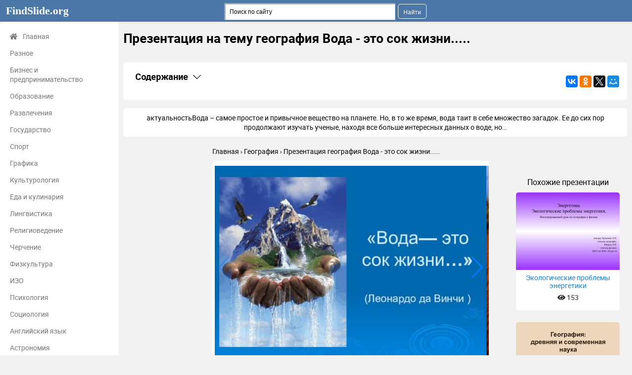

--- FILE ---
content_type: text/html; charset=utf-8
request_url: https://findslide.org/geografiya/570295-prezentatsiya-geografiya-voda-eto-sok-zhizni
body_size: 13574
content:
<!DOCTYPE html>
<html lang="ru-ru" dir="ltr">
<head>
	<meta name="viewport" content="width=device-width, initial-scale=1.0" />

	<link rel="apple-touch-icon" sizes="57x57" href="/templates/presentation/images/favicon/apple-icon-57x57.png">
    <link rel="apple-touch-icon" sizes="60x60" href="/templates/presentation/images/favicon/apple-icon-60x60.png">
    <link rel="apple-touch-icon" sizes="72x72" href="/templates/presentation/images/favicon/apple-icon-72x72.png">
    <link rel="apple-touch-icon" sizes="76x76" href="/templates/presentation/images/favicon/apple-icon-76x76.png">
    <link rel="apple-touch-icon" sizes="114x114" href="/templates/presentation/images/favicon/apple-icon-114x114.png">
    <link rel="apple-touch-icon" sizes="120x120" href="/templates/presentation/images/favicon/apple-icon-120x120.png">
    <link rel="apple-touch-icon" sizes="144x144" href="/templates/presentation/images/favicon/apple-icon-144x144.png">
    <link rel="apple-touch-icon" sizes="152x152" href="/templates/presentation/images/favicon/apple-icon-152x152.png">
    <link rel="apple-touch-icon" sizes="180x180" href="/templates/presentation/images/favicon/apple-icon-180x180.png">
    <link rel="icon" type="image/png" sizes="192x192"  href="/templates/presentation/images/favicon/android-icon-192x192.png">
    <link rel="icon" type="image/png" sizes="32x32" href="/templates/presentation/images/favicon/favicon-32x32.png">
    <link rel="icon" type="image/png" sizes="96x96" href="/templates/presentation/images/favicon/favicon-96x96.png">
    <link rel="icon" type="image/png" sizes="16x16" href="/templates/presentation/images/favicon/favicon-16x16.png">
    <link rel="manifest" href="/templates/presentation/images/favicon/manifest.json">
    <meta name="msapplication-TileColor" content="#ffffff">
    <meta name="msapplication-TileImage" content="/templates/presentation/images/favicon/ms-icon-144x144.png">
    <meta name="theme-color" content="#ffffff">

	<script data-ad-client="ca-pub-6923334606152351" async src="https://pagead2.googlesyndication.com/pagead/js/adsbygoogle.js"></script>
	<!-- Yandex.RTB -->
	<script>window.yaContextCb=window.yaContextCb||[]</script>
	<script src="https://yandex.ru/ads/system/context.js" async></script>

	<meta charset="utf-8" />
	<base href="https://findslide.org/geografiya/570295-prezentatsiya-geografiya-voda-eto-sok-zhizni" />
	<meta name="keywords" content="Презентация география  Вода - это сок жизни....., География, презентация, конспект, доклад, проект, скачать презентацию на тему, PowerPoint, скачати презентацію, фон, шаблон, урок, класс" />
	<meta name="description" content="Презентация география  Вода - это сок жизни..... 2. актуальностьВода – самое простое и привычное вещество 3. ПроблемаЧеловечество не умеет экономить воду! 4. ЦельПоказать важность экономии водыЗадачи:1. Познакомить с данными 5. Гипотеза исследованияЕсли мы не будем экономить воду, 6. Ожидаемые результатыДети придут к осознанному пониманию экономии воды  презентация, доклад, проект, конспект" />
	<meta name="generator" content="Joomla! - Open Source Content Management" />
	<title>Презентация география  Вода - это сок жизни.....</title>
	<link href="/templates/presentation/favicon.ico" rel="shortcut icon" type="image/vnd.microsoft.icon" />
	<link href="/templates/presentation/css/style.css?129e227d30898fbed2954802d0babf13" rel="stylesheet" />
	<script src="https://www.google.com/recaptcha/api.js" async defer></script>
	<meta property="og:title" content='Презентация география  Вода - это сок жизни.....'>
	<meta property="og:description" content='Презентация география  Вода - это сок жизни..... - География, презентация, проект, конспект'>
	<meta property="og:url" content='https://findslide.org/geografiya/570295-prezentatsiya-geografiya-voda-eto-sok-zhizni'>
	<meta property="og:type" content='website'>
	<meta property="og:image" content='https://findslide.org/img/tmb/6/570295/5a08d122e9a6ec0c7def5fa2b6aa17e3-200x.jpg'>
	<link rel="canonical" href="/geografiya/570295-prezentatsiya-geografiya-voda-eto-sok-zhizni">

    </head>
<body>
<!-- Yandex.Metrika counter -->
<script type="text/javascript" >
   (function(m,e,t,r,i,k,a){m[i]=m[i]||function(){(m[i].a=m[i].a||[]).push(arguments)};
   m[i].l=1*new Date();
   for (var j = 0; j < document.scripts.length; j++) {if (document.scripts[j].src === r) { return; }}
   k=e.createElement(t),a=e.getElementsByTagName(t)[0],k.async=1,k.src=r,a.parentNode.insertBefore(k,a)})
   (window, document, "script", "https://mc.yandex.ru/metrika/tag.js", "ym");
   ym(98009375, "init", {
        clickmap:true,
        trackLinks:true,
        accurateTrackBounce:true,
        webvisor:true
   });
</script>
<noscript><div><img src="https://mc.yandex.ru/watch/98009375" style="position:absolute; left:-9999px;" alt="" /></div></noscript>
<!-- /Yandex.Metrika counter -->

    <!--	<div id="system-message-container">
	</div>
-->
	<!-- <div id="system-message-container">
	</div>
 -->
	<div class="cap">
		<div class="container">
    		<a class="logo" href="/">FindSlide.org<sup></sup></a>
    		<a href="#" class="mobilemenu js_mobmenu"><i><i><i></i></i></i></a>
    		<ul class="other">
    			<li style="width: 100px"></li>
        	</ul>
        	
        	<div class="search"><div class="ya-site-form ya-site-form_inited_no" data-bem="{&quot;action&quot;:&quot;https://findslide.org/yandex&quot;,&quot;arrow&quot;:false,&quot;bg&quot;:&quot;transparent&quot;,&quot;fontsize&quot;:12,&quot;fg&quot;:&quot;#000000&quot;,&quot;language&quot;:&quot;ru&quot;,&quot;logo&quot;:&quot;rb&quot;,&quot;publicname&quot;:&quot;Поиск&quot;,&quot;suggest&quot;:true,&quot;target&quot;:&quot;_blank&quot;,&quot;tld&quot;:&quot;ru&quot;,&quot;type&quot;:2,&quot;usebigdictionary&quot;:true,&quot;searchid&quot;:9720773,&quot;input_fg&quot;:&quot;#000000&quot;,&quot;input_bg&quot;:&quot;#ffffff&quot;,&quot;input_fontStyle&quot;:&quot;normal&quot;,&quot;input_fontWeight&quot;:&quot;normal&quot;,&quot;input_placeholder&quot;:&quot;Поиск по сайту&quot;,&quot;input_placeholderColor&quot;:&quot;#000000&quot;,&quot;input_borderColor&quot;:&quot;#7f9db9&quot;}"><form action="https://yandex.ru/search/site/" method="get" target="_blank" accept-charset="utf-8"><input type="hidden" name="searchid" value="9720773"/><input type="hidden" name="l10n" value="ru"/><input type="hidden" name="reqenc" value=""/><input type="search" name="text" value=""/><input type="submit" value="Найти"/></form></div><style type="text/css">.ya-page_js_yes .ya-site-form_inited_no { display: none; }</style><script type="text/javascript">(function(w,d,c){var s=d.createElement('script'),h=d.getElementsByTagName('script')[0],e=d.documentElement;if((' '+e.className+' ').indexOf(' ya-page_js_yes ')===-1){e.className+=' ya-page_js_yes';}s.type='text/javascript';s.async=true;s.charset='utf-8';s.src=(d.location.protocol==='https:'?'https:':'http:')+'//site.yandex.net/v2.0/js/all.js';h.parentNode.insertBefore(s,h);(w[c]||(w[c]=[])).push(function(){Ya.Site.Form.init()})})(window,document,'yandex_site_callbacks');</script></div>
    	</div>
	</div>
	<div class="container item main">
    	<div class="left">
		<div>
	<ul>
		<li><a href="/" class="main"><i class="fas fa-home"></i>Главная</a></li>
				<li><a href="/uncategorized" class="">Разное</a></li>
				<li><a href="/biznes-i-predprinimatelstvo" class="">Бизнес и предпринимательство</a></li>
				<li><a href="/obrazovanie" class="">Образование</a></li>
				<li><a href="/razvlecheniya" class="">Развлечения</a></li>
				<li><a href="/gosudarstvo" class="">Государство</a></li>
				<li><a href="/sport" class="">Спорт</a></li>
				<li><a href="/grafika" class="">Графика</a></li>
				<li><a href="/kulturologiya" class="">Культурология</a></li>
				<li><a href="/eda-i-kulinariya" class="">Еда и кулинария</a></li>
				<li><a href="/lingvistika" class="">Лингвистика</a></li>
				<li><a href="/religiovedenie" class="">Религиоведение</a></li>
				<li><a href="/cherchenie" class="">Черчение</a></li>
				<li><a href="/fizkultura" class="">Физкультура</a></li>
				<li><a href="/izo" class="">ИЗО</a></li>
				<li><a href="/psihologiya" class="">Психология</a></li>
				<li><a href="/sotsiologiya" class="">Социология</a></li>
				<li><a href="/angliyskiy-yazyk" class="">Английский язык</a></li>
				<li><a href="/astronomiya" class="">Астрономия</a></li>
				<li><a href="/algebra" class="">Алгебра</a></li>
				<li><a href="/biologiya" class="">Биология</a></li>
				<li><a href="/geografiya" class="active">География</a></li>
				<li><a href="/geometria" class="">Геометрия</a></li>
				<li><a href="/detskie-prezentatsii" class="">Детские презентации</a></li>
				<li><a href="/informatika" class="">Информатика</a></li>
				<li><a href="/istoriya" class="">История</a></li>
				<li><a href="/literatura" class="">Литература</a></li>
				<li><a href="/marketing" class="">Маркетинг</a></li>
				<li><a href="/matematika" class="">Математика</a></li>
				<li><a href="/medetsina" class="">Медицина</a></li>
				<li><a href="/menedzhment" class="">Менеджмент</a></li>
				<li><a href="/muzyka" class="">Музыка</a></li>
				<li><a href="/mhk" class="">МХК</a></li>
				<li><a href="/nemetskiy-yazyk" class="">Немецкий язык</a></li>
				<li><a href="/obzh" class="">ОБЖ</a></li>
				<li><a href="/obshchestvoznanie" class="">Обществознание </a></li>
				<li><a href="/okruzhayushchiy-mir" class="">Окружающий мир </a></li>
				<li><a href="/pedagogika" class="">Педагогика </a></li>
				<li><a href="/russkiy-yazyk" class="">Русский язык</a></li>
				<li><a href="/tehnologiya" class="">Технология</a></li>
				<li><a href="/fizika" class="">Физика</a></li>
				<li><a href="/filosofiya" class="">Философия</a></li>
				<li><a href="/himiya" class="">Химия</a></li>
				<li><a href="/shablony-i-fony-prezentatsiy" class="">Шаблоны, картинки для презентаций</a></li>
				<li><a href="/ekologiya" class="">Экология</a></li>
				<li><a href="/ekonomika" class="">Экономика</a></li>
				<li><a href="/yurisprudentsiya" class="">Юриспруденция</a></li>
			</ul>
</div>		<div class="sideBlock">
	<div class="sideBlock-whatis">
		<h4><i class="fa fa-info text-red"></i>Что такое findslide.org?</h4>
		<p> FindSlide.org - это сайт презентаций, докладов, шаблонов в формате PowerPoint.</p>
<hr />
<p><a href="/privacy">Для правообладателей</a></p>	</div>
	<div class="sideBlock-links">
			</div>
	<div class="sideBlock-callBack">
		<h4><i class="fas fa-bullhorn"></i>Обратная связь</h4>
		<p>Email: <a href="#" class="js_hidden_email" data-address="abusetheslide" data-domain="ya.ru">Нажмите что бы посмотреть</a>&nbsp;</p>	</div>

<!-- Yandex.Metrika informer -->
<a href="https://metrika.yandex.ru/stat/?id=98009375&amp;from=informer"
target="_blank" rel="nofollow"><img src="https://informer.yandex.ru/informer/98009375/3_1_FFFFFFFF_EFEFEFFF_0_pageviews"
style="width:88px; height:31px; border:0;" alt="Яндекс.Метрика" title="Яндекс.Метрика: данные за сегодня (просмотры, визиты и уникальные посетители)" class="ym-advanced-informer" data-cid="98009375" data-lang="ru" /></a>
<!-- /Yandex.Metrika informer -->

</div>
	</div>
    <div class="right lay">
		<h1>Презентация на тему география  Вода - это сок жизни..... </h1>
				<div class="banners">
			

<div class="custom"  >
	<!-- Yandex.RTB R-A-11464146-3 -->
<div id="yandex_rtb_R-A-11464146-3"></div>
<script>
window.yaContextCb.push(() => {
    Ya.Context.AdvManager.render({
        "blockId": "R-A-11464146-3",
        "renderTo": "yandex_rtb_R-A-11464146-3"
    })
})
</script></div>
		</div>
				<div class="contents">
			<div class="contents-headingWrapper">
				<h2
						class="contents-heading js_claim"
						data-content=".contents-content"
						data-classactive="contents-heading_expand"
				>
					Содержание
				</h2>
				<div class="contents-socials">
					<script src="//yastatic.net/es5-shims/0.0.2/es5-shims.min.js"></script>
<script src="//yastatic.net/share2/share.js"></script>
<div class="ya-share2" data-services="collections,gplus,vkontakte,facebook,odnoklassniki,gplus,twitter,moimir" data-counter=""></div>				</div>
			</div>
			<div class="contents-content">
				<ul class="contents-list">
											<li class="contents-item">
							<a href="#slide2" class="contents-link">
								<span class="contents-number">2.</span>
								<span class="contents-label">
                                    										актуальностьВода – самое простое и привычное вещество									                                </span>
							</a>
						</li>
											<li class="contents-item">
							<a href="#slide3" class="contents-link">
								<span class="contents-number">3.</span>
								<span class="contents-label">
                                    										ПроблемаЧеловечество не умеет экономить воду!									                                </span>
							</a>
						</li>
											<li class="contents-item">
							<a href="#slide4" class="contents-link">
								<span class="contents-number">4.</span>
								<span class="contents-label">
                                    										ЦельПоказать важность экономии водыЗадачи:1. Познакомить с данными									                                </span>
							</a>
						</li>
											<li class="contents-item">
							<a href="#slide5" class="contents-link">
								<span class="contents-number">5.</span>
								<span class="contents-label">
                                    										Гипотеза исследованияЕсли мы не будем экономить воду,									                                </span>
							</a>
						</li>
											<li class="contents-item">
							<a href="#slide6" class="contents-link">
								<span class="contents-number">6.</span>
								<span class="contents-label">
                                    										Ожидаемые результатыДети придут к осознанному пониманию экономии воды									                                </span>
							</a>
						</li>
											<li class="contents-item">
							<a href="#slide7" class="contents-link">
								<span class="contents-number">7.</span>
								<span class="contents-label">
                                    										Способы экономии воды в быту: - выключать									                                </span>
							</a>
						</li>
											<li class="contents-item">
							<a href="#slide8" class="contents-link">
								<span class="contents-number">8.</span>
								<span class="contents-label">
                                    										ЭКСПЕРИМЕНТ:   « СБЕРЕЖЕНИЕ ВОДЫ ПРИ									                                </span>
							</a>
						</li>
											<li class="contents-item">
							<a href="#slide9" class="contents-link">
								<span class="contents-number">9.</span>
								<span class="contents-label">
                                    										Эксперимент № 1Расчет объема проточной (кран открыт) воды, затрачиваемой при чистке 3-х картофелин на ужин									                                </span>
							</a>
						</li>
											<li class="contents-item">
							<a href="#slide10" class="contents-link">
								<span class="contents-number">10.</span>
								<span class="contents-label">
                                    										Шаг 1Закрываем слив в мойке пробкой, чтобы									                                </span>
							</a>
						</li>
											<li class="contents-item">
							<a href="#slide11" class="contents-link">
								<span class="contents-number">11.</span>
								<span class="contents-label">
                                    										Шаг 2Чистим 3 картофелины, пока льётся вода.									                                </span>
							</a>
						</li>
											<li class="contents-item">
							<a href="#slide12" class="contents-link">
								<span class="contents-number">12.</span>
								<span class="contents-label">
                                    										Шаг 3Измеряем длину, ширину мойки и высоту  уровня воды									                                </span>
							</a>
						</li>
											<li class="contents-item">
							<a href="#slide13" class="contents-link">
								<span class="contents-number">13.</span>
								<span class="contents-label">
                                    										Шаг 4Делаем вычисления S=a*bS=33*40=1320см2V=S*HV=1320*4,5=5940см3РЕЗУЛЬТАТ: при этом эксперименте									                                </span>
							</a>
						</li>
											<li class="contents-item">
							<a href="#slide14" class="contents-link">
								<span class="contents-number">14.</span>
								<span class="contents-label">
                                    										Эксперимент № 2Расчет объема воды, затраченной на									                                </span>
							</a>
						</li>
											<li class="contents-item">
							<a href="#slide15" class="contents-link">
								<span class="contents-number">15.</span>
								<span class="contents-label">
                                    										Шаг 1Наливаем в цилиндрическую (для удобства и									                                </span>
							</a>
						</li>
											<li class="contents-item">
							<a href="#slide16" class="contents-link">
								<span class="contents-number">16.</span>
								<span class="contents-label">
                                    										Шаг 2Наливаем в кастрюлю чистую воду (н=4,5 см) и промываем картошку									                                </span>
							</a>
						</li>
											<li class="contents-item">
							<a href="#slide17" class="contents-link">
								<span class="contents-number">17.</span>
								<span class="contents-label">
                                    										Измеряем диаметр кастрюли, вычисляем радиус и измеряем									                                </span>
							</a>
						</li>
											<li class="contents-item">
							<a href="#slide18" class="contents-link">
								<span class="contents-number">18.</span>
								<span class="contents-label">
                                    										Шаг 4Делаем вычисленияV1=П*r*HV1= 3,14*81*5=1272см3V2= 3,14*81*4,5=1145см3Vобщ.=1272+1145=2417 см3РЕЗУЛЬТАТ: при этом эксперименте ушло около 2,4 литра воды									                                </span>
							</a>
						</li>
											<li class="contents-item">
							<a href="#slide19" class="contents-link">
								<span class="contents-number">19.</span>
								<span class="contents-label">
                                    										вывод: ПРИ ЧИСТКЕ 3-Х КАРТОФЕЛИН МОЖНО									                                </span>
							</a>
						</li>
											<li class="contents-item">
							<a href="#slide20" class="contents-link">
								<span class="contents-number">20.</span>
								<span class="contents-label">
                                    										Жизнь без воды…									                                </span>
							</a>
						</li>
											<li class="contents-item">
							<a href="#slide21" class="contents-link">
								<span class="contents-number">21.</span>
								<span class="contents-label">
                                    										Источники информацииРесурсы сети Интернет:http://sch622.narod.ru/sintuch/avvb.htmhttps://school-science.ru/2/1/29671http://easyen.ru/load/biologija/proekty/tema_razrabotka_sistemy_ehkonomii_vodoprovodnoj_vody_v_uslovijakh_shkoly/343-1-0-55122https://ds03.infourok.ru/uploads/doc/107b/0002a88a-4b058318.zipФотографии;WordMC PowerPointhttps://ds03.infourok.ru/uploads/doc/107b/0002a88a-4b058318.zip									                                </span>
							</a>
						</li>
										<li class="contents-item">
						<a href="#download" class="contents-link">
							<span class="contents-number">22.</span>
							<span class="contents-label">Скачать презентацию</span>
						</a>
					</li>
					<li class="contents-item">
						<a href="#related" class="contents-link">
							<span class="contents-number">23.</span>
							<span class="contents-label">Похожие презентации</span>
						</a>
					</li>
				</ul>
			</div>
		</div>

					<div class="textCnt">
				<div class="seo_text">
					актуальностьВода – самое простое и привычное вещество на планете. Но, в то же время, вода таит в себе множество загадок. Ее до сих пор продолжают изучать ученые, находя все больше интересных данных о воде, но…				</div>
			</div>
		
        <div class="breadcrumbs">
        	<ul itemscope itemtype="http://schema.org/BreadcrumbList">
        		<li itemprop="itemListElement" itemscope itemtype="http://schema.org/ListItem">
        			<a itemprop="item" href="/">
        				<span itemprop="name">Главная</span>
        			</a>
        			<meta itemprop="position" content="1">
        		</li>
        		<li itemprop="itemListElement" itemscope itemtype="http://schema.org/ListItem">
        			<a itemprop="item" href="/geografiya">
        				<span itemprop="name">География</span>
        			</a>
        			<meta itemprop="position" content="2">
        		</li>
        		<li itemprop="itemListElement" itemscope itemtype="http://schema.org/ListItem">
        			<a itemprop="item">
        				<span itemprop="name">Презентация география  Вода - это сок жизни.....</span>
        			</a>
        			<meta itemprop="position" content="3">
					<a href="/geografiya/570295-prezentatsiya-geografiya-voda-eto-sok-zhizni/pdf" target="_blank">
						<img
							src="/templates/presentation/images/pdf.png"
							width="1"
							height="1"
							alt="Презентация география  Вода - это сок жизни....."
						>
					</a>
        		</li>
    		</ul>
    	</div>
		<div class="cntWrapper">
			<div class="adItemBlock adItemBlock-160">
				

<div class="custom"  >
	<!-- Yandex.RTB R-A-11464146-8 -->
<div id="yandex_rtb_R-A-11464146-8"></div>
<script>
window.yaContextCb.push(() => {
    Ya.Context.AdvManager.render({
        "blockId": "R-A-11464146-8",
        "renderTo": "yandex_rtb_R-A-11464146-8"
    })
})
</script></div>


<div class="custom"  >
	<!-- Yandex.RTB R-A-11464146-9 -->
<script>
window.yaContextCb.push(() => {
    Ya.Context.AdvManager.render({
        "blockId": "R-A-11464146-9",
        "type": "fullscreen",
        "platform": "touch"
    })
})
</script></div>
			</div>
			<div class="left">
				<div class="swiper js_swiper">
					<div class="swiper-wrapper">
													<img class="swiper-slide" src="/img/tmb/6/570295/5a08d122e9a6ec0c7def5fa2b6aa17e3-720x.jpg" title="Презентация на тему «Вода— это сок жизни…»      (Леонардо да Винчи )" alt="«Вода— это сок жизни…»">
													<img class="swiper-slide" src="/img/tmb/6/570295/820ca043ea93c57025ce42ad5b3697e8-720x.jpg" title="Презентация география  Вода - это сок жизни....." alt="актуальностьВода – самое простое и привычное вещество на планете. Но, в то">
													<img class="swiper-slide" src="/img/tmb/6/570295/50d2bd480a96f338a7bde4dfdcc0fc38-720x.jpg" title="Презентация география  Вода - это сок жизни....." alt="ПроблемаЧеловечество не умеет экономить воду!">
													<img class="swiper-slide" src="/img/tmb/6/570295/49b237a33432d23ba5c3ab62c4c30498-720x.jpg" title="Презентация география  Вода - это сок жизни....." alt="ЦельПоказать важность экономии водыЗадачи:1. Познакомить с данными по сокращению объемов мировых запасов">
													<img class="swiper-slide" src="/img/tmb/6/570295/1e08dac1328de4ba69fa22a324d57d0e-720x.jpg" title="Презентация география  Вода - это сок жизни....." alt="Гипотеза исследованияЕсли мы не будем экономить воду, то: из каждых трех человек">
													<img class="swiper-slide" src="/img/tmb/6/570295/dcc25d50b806b43c1b45732f16347c52-720x.jpg" title="Презентация география  Вода - это сок жизни....." alt="Ожидаемые результатыДети придут к осознанному пониманию экономии воды">
													<img class="swiper-slide" src="/img/tmb/6/570295/bf60a9c16f65c9554f2b60b7df619df8-720x.jpg" title="Презентация география  Вода - это сок жизни....." alt="Способы экономии воды в быту: - выключать воду во время чистки зубов-">
													<img class="swiper-slide" src="/img/tmb/6/570295/ba777e6e84e990c0b98a19019c183b21-720x.jpg" title="Презентация география  Вода - это сок жизни....." alt="ЭКСПЕРИМЕНТ:   « СБЕРЕЖЕНИЕ ВОДЫ ПРИ ПРИГОТОВЛЕНИИ ПИЩИ»Цель эксперимента: УБЕДИТЬСЯ В">
													<img class="swiper-slide" src="/img/tmb/6/570295/407a57e60925faf4c91851fd29cc5ffe-720x.jpg" title="Презентация география  Вода - это сок жизни....." alt="Эксперимент № 1Расчет объема проточной (кран открыт) воды, затрачиваемой при чистке 3-х картофелин на ужин">
													<img class="swiper-slide" src="/img/tmb/6/570295/343faf05f5cc894c231f81e9e5019414-720x.jpg" title="Презентация география  Вода - это сок жизни....." alt="Шаг 1Закрываем слив в мойке пробкой, чтобы мы смогли понять, сколько воды">
													<img class="swiper-slide" src="/img/tmb/6/570295/0159a74204c87031629ee8a488902175-720x.jpg" title="Презентация география  Вода - это сок жизни....." alt="Шаг 2Чистим 3 картофелины, пока льётся вода.">
													<img class="swiper-slide" src="/img/tmb/6/570295/13dad5a3953730750a18aa96bb150a33-720x.jpg" title="Презентация география  Вода - это сок жизни....." alt="Шаг 3Измеряем длину, ширину мойки и высоту  уровня воды">
													<img class="swiper-slide" src="/img/tmb/6/570295/4070d11b8aa375b947f16ac6670d6126-720x.jpg" title="Презентация география  Вода - это сок жизни....." alt="Шаг 4Делаем вычисления S=a*bS=33*40=1320см2V=S*HV=1320*4,5=5940см3РЕЗУЛЬТАТ: при этом эксперименте (когда кран открыт) ушло почти">
													<img class="swiper-slide" src="/img/tmb/6/570295/abcc4e9d514228fc74eede7cbbeb03c2-720x.jpg" title="Презентация география  Вода - это сок жизни....." alt="Эксперимент № 2Расчет объема воды, затраченной на чисткуз-х картофелин на ужин при">
													<img class="swiper-slide" src="/img/tmb/6/570295/496ec3c75842e92ae969df7e2791732d-720x.jpg" title="Презентация география  Вода - это сок жизни....." alt="Шаг 1Наливаем в цилиндрическую (для удобства и точности расчетов) кастрюлю достаточное кол-во">
													<img class="swiper-slide" src="/img/tmb/6/570295/e045a5d82dd6e3384bcc9e90d1a430a9-720x.jpg" title="Презентация география  Вода - это сок жизни....." alt="Шаг 2Наливаем в кастрюлю чистую воду (н=4,5 см) и промываем картошку">
													<img class="swiper-slide" src="/img/tmb/6/570295/ef8dc64bb38081d8b7408492017a35dd-720x.jpg" title="Презентация география  Вода - это сок жизни....." alt="Измеряем диаметр кастрюли, вычисляем радиус и измеряем высоту уровня воды в кастрюле">
													<img class="swiper-slide" src="/img/tmb/6/570295/23f7f9f0bc7c11297a8d0a684444e848-720x.jpg" title="Презентация география  Вода - это сок жизни....." alt="Шаг 4Делаем вычисленияV1=П*r*HV1= 3,14*81*5=1272см3V2= 3,14*81*4,5=1145см3Vобщ.=1272+1145=2417 см3РЕЗУЛЬТАТ: при этом эксперименте ушло около 2,4 литра воды">
													<img class="swiper-slide" src="/img/tmb/6/570295/fc2b57a28ddaeb9586eada478599c4db-720x.jpg" title="Презентация география  Вода - это сок жизни....." alt="вывод: ПРИ ЧИСТКЕ 3-Х КАРТОФЕЛИН МОЖНО СБЕРЕЧЬ ПОЧТИ">
													<img class="swiper-slide" src="/img/tmb/6/570295/b63564d60b14b9bfe0e8be15cea3955b-720x.jpg" title="Презентация география  Вода - это сок жизни....." alt="Жизнь без воды…">
													<img class="swiper-slide" src="/img/tmb/6/570295/305a4f5cbbf7f8f2f6c0eefbf1b4dcd8-720x.jpg" title="Презентация география  Вода - это сок жизни....." alt="Источники информацииРесурсы сети Интернет:http://sch622.narod.ru/sintuch/avvb.htmhttps://school-science.ru/2/1/29671http://easyen.ru/load/biologija/proekty/tema_razrabotka_sistemy_ehkonomii_vodoprovodnoj_vody_v_uslovijakh_shkoly/343-1-0-55122https://ds03.infourok.ru/uploads/doc/107b/0002a88a-4b058318.zipФотографии;WordMC PowerPointhttps://ds03.infourok.ru/uploads/doc/107b/0002a88a-4b058318.zip">
													<img class="swiper-slide" src="/img/tmb/6/570295/651c23b67bf3b6ede01b37ddb684e5bd-720x.jpg" title="Презентация география  Вода - это сок жизни....." alt="">
											</div>
					<div class="swiper-button-next"></div>
					<div class="swiper-button-prev"></div>
				</div>

								<div>
					

<div class="custom"  >
	<!-- Yandex.RTB R-A-11464146-2 -->
<div id="yandex_rtb_R-A-11464146-2"></div>
<script>
window.yaContextCb.push(() => {
    Ya.Context.AdvManager.render({
        "blockId": "R-A-11464146-2",
        "renderTo": "yandex_rtb_R-A-11464146-2"
    })
})
</script></div>
				</div>
								<span class="right-heading">
					Слайды презентации
				</span>
				<div class="list-desc">
											<div class="descrip">
							<h3 id="slide2">
								<a href="/img/tmb/6/570295/820ca043ea93c57025ce42ad5b3697e8-720x.jpg" target="_blank">Слайд 2</a>
								актуальность<br>Вода – самое простое и привычное вещество на							</h3>
							<div class="image">
								<a href="/img/tmb/6/570295/820ca043ea93c57025ce42ad5b3697e8-720x.jpg" class="js_fancybox" data-fancybox="slides" data-caption="актуальностьВода – самое простое и привычное вещество на планете. Но, в то же время, вода таит в себе множество загадок. Ее до сих пор продолжают изучать ученые, находя все больше интересных данных о воде, но…"><img src="/img/tmb/6/570295/820ca043ea93c57025ce42ad5b3697e8-720x.jpg" title="Презентация география  Вода - это сок жизни....." alt="актуальностьВода – самое простое и привычное вещество на планете. Но, в"></a>
							</div>
															<div class="text">
									<h4>планете. Но, в то же время, вода таит в</h4>
																			себе множество загадок. Ее до сих пор продолжают изучать ученые, находя все больше интересных данных о воде, но…<br>																	</div>
														

<div class="custom"  >
	<!-- Yandex.RTB R-A-11464146-4 -->
<div id="yandex_rtb_R-A-11464146-4"></div>
<script>
window.yaContextCb.push(() => {
    Ya.Context.AdvManager.render({
        "blockId": "R-A-11464146-4",
        "renderTo": "yandex_rtb_R-A-11464146-4"
    })
})
</script></div>
							<hr>
						</div>
											<div class="descrip">
							<h3 id="slide3">
								<a href="/img/tmb/6/570295/50d2bd480a96f338a7bde4dfdcc0fc38-720x.jpg" target="_blank">Слайд 3</a>
								Проблема<br>Человечество не умеет экономить воду!<br>							</h3>
							<div class="image">
								<a href="/img/tmb/6/570295/50d2bd480a96f338a7bde4dfdcc0fc38-720x.jpg" class="js_fancybox" data-fancybox="slides" data-caption="ПроблемаЧеловечество не умеет экономить воду!"><img src="/img/tmb/6/570295/50d2bd480a96f338a7bde4dfdcc0fc38-720x.jpg" title="Презентация география  Вода - это сок жизни....." alt="ПроблемаЧеловечество не умеет экономить воду!"></a>
							</div>
																					<hr>
						</div>
											<div class="descrip">
							<h3 id="slide4">
								<a href="/img/tmb/6/570295/49b237a33432d23ba5c3ab62c4c30498-720x.jpg" target="_blank">Слайд 4</a>
								Цель<br>Показать важность экономии воды<br>Задачи:<br>1. Познакомить с данными по							</h3>
							<div class="image">
								<a href="/img/tmb/6/570295/49b237a33432d23ba5c3ab62c4c30498-720x.jpg" class="js_fancybox" data-fancybox="slides" data-caption="ЦельПоказать важность экономии водыЗадачи:1. Познакомить с данными по сокращению объемов мировых запасов питьевой воды;2. Научить экономии воды в быту;"><img src="/img/tmb/6/570295/49b237a33432d23ba5c3ab62c4c30498-720x.jpg" title="Презентация география  Вода - это сок жизни....." alt="ЦельПоказать важность экономии водыЗадачи:1. Познакомить с данными по сокращению объемов мировых"></a>
							</div>
															<div class="text">
									<h4>сокращению объемов мировых запасов питьевой воды;<br>2. Научить экономии воды</h4>
																			в быту;<br><br><br>																	</div>
																					<hr>
						</div>
											<div class="descrip">
							<h3 id="slide5">
								<a href="/img/tmb/6/570295/1e08dac1328de4ba69fa22a324d57d0e-720x.jpg" target="_blank">Слайд 5</a>
								Гипотеза исследования<br>Если мы не будем экономить воду, то:							</h3>
							<div class="image">
								<a href="/img/tmb/6/570295/1e08dac1328de4ba69fa22a324d57d0e-720x.jpg" class="js_fancybox" data-fancybox="slides" data-caption="Гипотеза исследованияЕсли мы не будем экономить воду, то: из каждых трех человек на планете, двое будут испытывать недостаток пресной воды. "><img src="/img/tmb/6/570295/1e08dac1328de4ba69fa22a324d57d0e-720x.jpg" title="Презентация география  Вода - это сок жизни....." alt="Гипотеза исследованияЕсли мы не будем экономить воду, то: из каждых трех"></a>
							</div>
															<div class="text">
									<h4>из каждых трех человек на планете, двое будут испытывать</h4>
																			недостаток пресной воды. <br><br>																	</div>
																					<hr>
						</div>
											<div class="descrip">
							<h3 id="slide6">
								<a href="/img/tmb/6/570295/dcc25d50b806b43c1b45732f16347c52-720x.jpg" target="_blank">Слайд 6</a>
								Ожидаемые результаты<br>Дети придут к осознанному пониманию экономии воды<br>							</h3>
							<div class="image">
								<a href="/img/tmb/6/570295/dcc25d50b806b43c1b45732f16347c52-720x.jpg" class="js_fancybox" data-fancybox="slides" data-caption="Ожидаемые результатыДети придут к осознанному пониманию экономии воды"><img src="/img/tmb/6/570295/dcc25d50b806b43c1b45732f16347c52-720x.jpg" title="Презентация география  Вода - это сок жизни....." alt="Ожидаемые результатыДети придут к осознанному пониманию экономии воды"></a>
							</div>
																					<hr>
						</div>
											<div class="descrip">
							<h3 id="slide7">
								<a href="/img/tmb/6/570295/bf60a9c16f65c9554f2b60b7df619df8-720x.jpg" target="_blank">Слайд 7</a>
								Способы экономии воды в быту:
<br>- выключать воду во							</h3>
							<div class="image">
								<a href="/img/tmb/6/570295/bf60a9c16f65c9554f2b60b7df619df8-720x.jpg" class="js_fancybox" data-fancybox="slides" data-caption="Способы экономии воды в быту: - выключать воду во время чистки зубов- при приеме душа отключать воду во время    намыливания- максимально загружать посудомоечные и    стиральные машины- не держать постоянно включенной воду при    приготовлении пищи и т.д….МЫ РЕШИЛИ ОПЫТНЫМ ПУТЕМ ПРОВЕРИТЬ И РАСЧИТАТЬ,    КАКОЙ ОБЪЕМ ЭКОНОМИИ В РЕШЕНИЕ ПРОБЛЕМЫ СБЕРЕЖЕНИЯ ВОДЫ МОЖЕТ ВНЕСТИ КАЖДЫЙ, ЕСЛИ БУДЕТ РЕГУЛЯРНО ПРИДЕРЖИВАТЬСЯ ХОТЯ БЫ ОДНОГО ИЗ ВЫШЕПЕРЕЧИСЛЕННЫХ ПУНКТОВ ."><img src="/img/tmb/6/570295/bf60a9c16f65c9554f2b60b7df619df8-720x.jpg" title="Презентация география  Вода - это сок жизни....." alt="Способы экономии воды в быту: - выключать воду во время чистки"></a>
							</div>
															<div class="text">
									<h4>время чистки зубов<br>- при приеме душа отключать воду во</h4>
																			время <br>   намыливания<br>- максимально загружать посудомоечные и <br>   стиральные машины<br>- не держать постоянно включенной воду при <br>   приготовлении пищи и т.д….<br><br>МЫ РЕШИЛИ ОПЫТНЫМ ПУТЕМ ПРОВЕРИТЬ И РАСЧИТАТЬ,    <br>КАКОЙ ОБЪЕМ ЭКОНОМИИ В РЕШЕНИЕ ПРОБЛЕМЫ СБЕРЕЖЕНИЯ ВОДЫ МОЖЕТ ВНЕСТИ КАЖДЫЙ, ЕСЛИ БУДЕТ РЕГУЛЯРНО ПРИДЕРЖИВАТЬСЯ ХОТЯ БЫ ОДНОГО ИЗ ВЫШЕПЕРЕЧИСЛЕННЫХ ПУНКТОВ .<br><br>																	</div>
																					<hr>
						</div>
											<div class="descrip">
							<h3 id="slide8">
								<a href="/img/tmb/6/570295/ba777e6e84e990c0b98a19019c183b21-720x.jpg" target="_blank">Слайд 8</a>
								ЭКСПЕРИМЕНТ: 
<br><br> « СБЕРЕЖЕНИЕ ВОДЫ ПРИ ПРИГОТОВЛЕНИИ ПИЩИ»<br><br>Цель							</h3>
							<div class="image">
								<a href="/img/tmb/6/570295/ba777e6e84e990c0b98a19019c183b21-720x.jpg" class="js_fancybox" data-fancybox="slides" data-caption="ЭКСПЕРИМЕНТ:   « СБЕРЕЖЕНИЕ ВОДЫ ПРИ ПРИГОТОВЛЕНИИ ПИЩИ»Цель эксперимента: УБЕДИТЬСЯ В ЗНАЧИТЕЛЬНОСТИ ОБЪЕМОВ СБЕРЕЖЕНИЯ ПРЕСНОЙ ВОДЫ В БЫТОВЫХ УСЛОВИЯХ ПРИ ПРИГОТОВЛЕНИИ ПИЩИ"><img src="/img/tmb/6/570295/ba777e6e84e990c0b98a19019c183b21-720x.jpg" title="Презентация география  Вода - это сок жизни....." alt="ЭКСПЕРИМЕНТ:  « СБЕРЕЖЕНИЕ ВОДЫ ПРИ ПРИГОТОВЛЕНИИ ПИЩИ»Цель эксперимента: УБЕДИТЬСЯ В"></a>
							</div>
															<div class="text">
									<h4>эксперимента: <br>УБЕДИТЬСЯ В ЗНАЧИТЕЛЬНОСТИ ОБЪЕМОВ СБЕРЕЖЕНИЯ ПРЕСНОЙ ВОДЫ В</h4>
																			БЫТОВЫХ УСЛОВИЯХ ПРИ ПРИГОТОВЛЕНИИ ПИЩИ<br><br><br>																	</div>
																					<hr>
						</div>
											<div class="descrip">
							<h3 id="slide9">
								<a href="/img/tmb/6/570295/407a57e60925faf4c91851fd29cc5ffe-720x.jpg" target="_blank">Слайд 9</a>
								Эксперимент № 1<br>Расчет объема проточной (кран открыт) воды,							</h3>
							<div class="image">
								<a href="/img/tmb/6/570295/407a57e60925faf4c91851fd29cc5ffe-720x.jpg" class="js_fancybox" data-fancybox="slides" data-caption="Эксперимент № 1Расчет объема проточной (кран открыт) воды, затрачиваемой при чистке 3-х картофелин на ужин"><img src="/img/tmb/6/570295/407a57e60925faf4c91851fd29cc5ffe-720x.jpg" title="Презентация география  Вода - это сок жизни....." alt="Эксперимент № 1Расчет объема проточной (кран открыт) воды, затрачиваемой при чистке 3-х картофелин на ужин"></a>
							</div>
															<div class="text">
									<h4>затрачиваемой при чистке 3-х картофелин на ужин<br><br></h4>
																	</div>
																					<hr>
						</div>
											<div class="descrip">
							<h3 id="slide10">
								<a href="/img/tmb/6/570295/343faf05f5cc894c231f81e9e5019414-720x.jpg" target="_blank">Слайд 10</a>
								Шаг 1<br>Закрываем слив в мойке пробкой, <br>чтобы мы							</h3>
							<div class="image">
								<a href="/img/tmb/6/570295/343faf05f5cc894c231f81e9e5019414-720x.jpg" class="js_fancybox" data-fancybox="slides" data-caption="Шаг 1Закрываем слив в мойке пробкой, чтобы мы смогли понять, сколько воды уходит, если не закрывать кран."><img src="/img/tmb/6/570295/343faf05f5cc894c231f81e9e5019414-720x.jpg" title="Презентация география  Вода - это сок жизни....." alt="Шаг 1Закрываем слив в мойке пробкой, чтобы мы смогли понять, сколько"></a>
							</div>
															<div class="text">
									<h4>смогли понять, <br>сколько воды уходит, <br>если не закрывать кран.<br><br></h4>
																	</div>
																					<hr>
						</div>
											<div class="descrip">
							<h3 id="slide11">
								<a href="/img/tmb/6/570295/0159a74204c87031629ee8a488902175-720x.jpg" target="_blank">Слайд 11</a>
								Шаг 2<br>Чистим 3 картофелины, пока льётся вода.<br><br>							</h3>
							<div class="image">
								<a href="/img/tmb/6/570295/0159a74204c87031629ee8a488902175-720x.jpg" class="js_fancybox" data-fancybox="slides" data-caption="Шаг 2Чистим 3 картофелины, пока льётся вода."><img src="/img/tmb/6/570295/0159a74204c87031629ee8a488902175-720x.jpg" title="Презентация география  Вода - это сок жизни....." alt="Шаг 2Чистим 3 картофелины, пока льётся вода."></a>
							</div>
																					<hr>
						</div>
											<div class="descrip">
							<h3 id="slide12">
								<a href="/img/tmb/6/570295/13dad5a3953730750a18aa96bb150a33-720x.jpg" target="_blank">Слайд 12</a>
								Шаг 3<br>Измеряем длину, ширину мойки и высоту
 уровня							</h3>
							<div class="image">
								<a href="/img/tmb/6/570295/13dad5a3953730750a18aa96bb150a33-720x.jpg" class="js_fancybox" data-fancybox="slides" data-caption="Шаг 3Измеряем длину, ширину мойки и высоту  уровня воды"><img src="/img/tmb/6/570295/13dad5a3953730750a18aa96bb150a33-720x.jpg" title="Презентация география  Вода - это сок жизни....." alt="Шаг 3Измеряем длину, ширину мойки и высоту уровня воды"></a>
							</div>
															<div class="text">
									<h4>воды<br></h4>
																	</div>
																					<hr>
						</div>
											<div class="descrip">
							<h3 id="slide13">
								<a href="/img/tmb/6/570295/4070d11b8aa375b947f16ac6670d6126-720x.jpg" target="_blank">Слайд 13</a>
								Шаг 4<br>Делаем вычисления <br><br>S=a*b<br>S=33*40=1320см2<br>V=S*H<br>V=1320*4,5=5940см3<br><br>РЕЗУЛЬТАТ: <br>при этом эксперименте (когда							</h3>
							<div class="image">
								<a href="/img/tmb/6/570295/4070d11b8aa375b947f16ac6670d6126-720x.jpg" class="js_fancybox" data-fancybox="slides" data-caption="Шаг 4Делаем вычисления S=a*bS=33*40=1320см2V=S*HV=1320*4,5=5940см3РЕЗУЛЬТАТ: при этом эксперименте (когда кран открыт) ушло почти 6 литров воды  "><img src="/img/tmb/6/570295/4070d11b8aa375b947f16ac6670d6126-720x.jpg" title="Презентация география  Вода - это сок жизни....." alt="Шаг 4Делаем вычисления S=a*bS=33*40=1320см2V=S*HV=1320*4,5=5940см3РЕЗУЛЬТАТ: при этом эксперименте (когда кран открыт) ушло почти 6 литров воды"></a>
							</div>
															<div class="text">
									<h4>кран открыт)<br> ушло почти 6 литров воды<br><br>  <br><br><br><br><br><br><br><br></h4>
																	</div>
																					<hr>
						</div>
											<div class="descrip">
							<h3 id="slide14">
								<a href="/img/tmb/6/570295/abcc4e9d514228fc74eede7cbbeb03c2-720x.jpg" target="_blank">Слайд 14</a>
								Эксперимент № 2<br>Расчет объема воды, затраченной на чистку<br>з-х							</h3>
							<div class="image">
								<a href="/img/tmb/6/570295/abcc4e9d514228fc74eede7cbbeb03c2-720x.jpg" class="js_fancybox" data-fancybox="slides" data-caption="Эксперимент № 2Расчет объема воды, затраченной на чисткуз-х картофелин на ужин при накопительной системе расходования воды "><img src="/img/tmb/6/570295/abcc4e9d514228fc74eede7cbbeb03c2-720x.jpg" title="Презентация география  Вода - это сок жизни....." alt="Эксперимент № 2Расчет объема воды, затраченной на чисткуз-х картофелин на ужин"></a>
							</div>
															<div class="text">
									<h4>картофелин на ужин при накопительной системе расходования воды <br><br></h4>
																	</div>
																					<hr>
						</div>
											<div class="descrip">
							<h3 id="slide15">
								<a href="/img/tmb/6/570295/496ec3c75842e92ae969df7e2791732d-720x.jpg" target="_blank">Слайд 15</a>
								Шаг 1<br>Наливаем в цилиндрическую<br> (для удобства и точности							</h3>
							<div class="image">
								<a href="/img/tmb/6/570295/496ec3c75842e92ae969df7e2791732d-720x.jpg" class="js_fancybox" data-fancybox="slides" data-caption="Шаг 1Наливаем в цилиндрическую (для удобства и точности расчетов) кастрюлю достаточное кол-во воды (н=5 см) и чистим 3 картофелины"><img src="/img/tmb/6/570295/496ec3c75842e92ae969df7e2791732d-720x.jpg" title="Презентация география  Вода - это сок жизни....." alt="Шаг 1Наливаем в цилиндрическую (для удобства и точности расчетов) кастрюлю достаточное"></a>
							</div>
															<div class="text">
									<h4>расчетов)<br> кастрюлю достаточное <br>кол-во воды (н=5 см) <br>и чистим</h4>
																			3 картофелины<br><br>																	</div>
																					<hr>
						</div>
											<div class="descrip">
							<h3 id="slide16">
								<a href="/img/tmb/6/570295/e045a5d82dd6e3384bcc9e90d1a430a9-720x.jpg" target="_blank">Слайд 16</a>
								Шаг 2<br>Наливаем в кастрюлю <br>чистую воду (н=4,5 см)<br>							</h3>
							<div class="image">
								<a href="/img/tmb/6/570295/e045a5d82dd6e3384bcc9e90d1a430a9-720x.jpg" class="js_fancybox" data-fancybox="slides" data-caption="Шаг 2Наливаем в кастрюлю чистую воду (н=4,5 см) и промываем картошку"><img src="/img/tmb/6/570295/e045a5d82dd6e3384bcc9e90d1a430a9-720x.jpg" title="Презентация география  Вода - это сок жизни....." alt="Шаг 2Наливаем в кастрюлю чистую воду (н=4,5 см) и промываем картошку"></a>
							</div>
															<div class="text">
									<h4>и промываем картошку<br><br></h4>
																	</div>
																					<hr>
						</div>
											<div class="descrip">
							<h3 id="slide17">
								<a href="/img/tmb/6/570295/ef8dc64bb38081d8b7408492017a35dd-720x.jpg" target="_blank">Слайд 17</a>
								<br>Измеряем диаметр кастрюли, вычисляем радиус и измеряем высоту							</h3>
							<div class="image">
								<a href="/img/tmb/6/570295/ef8dc64bb38081d8b7408492017a35dd-720x.jpg" class="js_fancybox" data-fancybox="slides" data-caption="Измеряем диаметр кастрюли, вычисляем радиус и измеряем высоту уровня воды в кастрюле     а)во время чистки картофеля б)во время финального мытья картофеляШаг 3 "><img src="/img/tmb/6/570295/ef8dc64bb38081d8b7408492017a35dd-720x.jpg" title="Презентация география  Вода - это сок жизни....." alt="Измеряем диаметр кастрюли, вычисляем радиус и измеряем высоту уровня воды в"></a>
							</div>
															<div class="text">
									<h4>уровня воды в кастрюле 
   а)во время</h4>
																			чистки картофеля
б)во время финального мытья картофеля<br><p><br><br><br><br><br>Шаг 3
<br><br><br><br><br>																	</div>
																					<hr>
						</div>
											<div class="descrip">
							<h3 id="slide18">
								<a href="/img/tmb/6/570295/23f7f9f0bc7c11297a8d0a684444e848-720x.jpg" target="_blank">Слайд 18</a>
								Шаг 4<br>Делаем вычисления<br>V1=П*r*H<br>V1= 3,14*81*5=1272см3<br>V2= 3,14*81*4,5=1145см3<br>Vобщ.=1272+1145=2417 см3<br><br><br>РЕЗУЛЬТАТ:<br> при этом							</h3>
							<div class="image">
								<a href="/img/tmb/6/570295/23f7f9f0bc7c11297a8d0a684444e848-720x.jpg" class="js_fancybox" data-fancybox="slides" data-caption="Шаг 4Делаем вычисленияV1=П*r*HV1= 3,14*81*5=1272см3V2= 3,14*81*4,5=1145см3Vобщ.=1272+1145=2417 см3РЕЗУЛЬТАТ: при этом эксперименте ушло около 2,4 литра воды"><img src="/img/tmb/6/570295/23f7f9f0bc7c11297a8d0a684444e848-720x.jpg" title="Презентация география  Вода - это сок жизни....." alt="Шаг 4Делаем вычисленияV1=П*r*HV1= 3,14*81*5=1272см3V2= 3,14*81*4,5=1145см3Vобщ.=1272+1145=2417 см3РЕЗУЛЬТАТ: при этом эксперименте ушло около 2,4 литра воды"></a>
							</div>
															<div class="text">
									<h4>эксперименте ушло около 2,4 литра воды<br><br><br><br><br><br><br><br><br><br></h4>
																	</div>
																					<hr>
						</div>
											<div class="descrip">
							<h3 id="slide19">
								<a href="/img/tmb/6/570295/fc2b57a28ddaeb9586eada478599c4db-720x.jpg" target="_blank">Слайд 19</a>
								 вывод: <br>ПРИ ЧИСТКЕ 3-Х КАРТОФЕЛИН МОЖНО СБЕРЕЧЬ							</h3>
							<div class="image">
								<a href="/img/tmb/6/570295/fc2b57a28ddaeb9586eada478599c4db-720x.jpg" class="js_fancybox" data-fancybox="slides" data-caption=" вывод: ПРИ ЧИСТКЕ 3-Х КАРТОФЕЛИН МОЖНО СБЕРЕЧЬ ПОЧТИ                  3,6 литра воды.  А если учесть, что в течение недели ежедневно хозяйка готовит 2-3 раза , и продуктов моет однозначно больше, чем в нашем эксперименте , то масштаб экономии                  приятно удивляет.  А если подсчитать примерный объем сбереженной воды за год и т.д., то масштаб просто потрясает!около 3000 литров воды за год можно сберечь в каждом доме только лишь при экономной обработке овощей и фруктов"><img src="/img/tmb/6/570295/fc2b57a28ddaeb9586eada478599c4db-720x.jpg" title="Презентация география  Вода - это сок жизни....." alt="вывод: ПРИ ЧИСТКЕ 3-Х КАРТОФЕЛИН МОЖНО СБЕРЕЧЬ ПОЧТИ"></a>
							</div>
															<div class="text">
									<h4>ПОЧТИ <br>       </h4>
																			         3,6 литра воды.<br>  А если учесть, что в течение недели ежедневно хозяйка готовит 2-3 раза , и продуктов моет однозначно больше, чем в нашем эксперименте , то масштаб экономии <br>                 приятно удивляет.<br>  А если подсчитать примерный объем сбереженной воды за год и т.д., то масштаб <br>просто потрясает!<br>около 3000 литров воды за год можно сберечь в каждом доме только лишь при экономной обработке овощей и фруктов<br><br><br>																	</div>
																					<hr>
						</div>
											<div class="descrip">
							<h3 id="slide20">
								<a href="/img/tmb/6/570295/b63564d60b14b9bfe0e8be15cea3955b-720x.jpg" target="_blank">Слайд 20</a>
								Жизнь без воды…<br>							</h3>
							<div class="image">
								<a href="/img/tmb/6/570295/b63564d60b14b9bfe0e8be15cea3955b-720x.jpg" class="js_fancybox" data-fancybox="slides" data-caption="Жизнь без воды…"><img src="/img/tmb/6/570295/b63564d60b14b9bfe0e8be15cea3955b-720x.jpg" title="Презентация география  Вода - это сок жизни....." alt="Жизнь без воды…"></a>
							</div>
																					<hr>
						</div>
											<div class="descrip">
							<h3 id="slide21">
								<a href="/img/tmb/6/570295/305a4f5cbbf7f8f2f6c0eefbf1b4dcd8-720x.jpg" target="_blank">Слайд 21</a>
								Источники информации<br>Ресурсы сети Интернет:<br>http://sch622.narod.ru/sintuch/avvb.htm<br>https://school-science.ru/2/1/29671<br>http://easyen.ru/load/biologija/proekty/tema_razrabotka_sistemy_ehkonomii_vodoprovodnoj_vody_v_uslovijakh_shkoly/343-1-0-55122<br>https://ds03.infourok.ru/uploads/doc/107b/0002a88a-4b058318.zip<br><br><br>Фотографии;<br>Word<br>MC PowerPoint<br>https://ds03.infourok.ru/uploads/doc/107b/0002a88a-4b058318.zip <br>							</h3>
							<div class="image">
								<a href="/img/tmb/6/570295/305a4f5cbbf7f8f2f6c0eefbf1b4dcd8-720x.jpg" class="js_fancybox" data-fancybox="slides" data-caption="Источники информацииРесурсы сети Интернет:http://sch622.narod.ru/sintuch/avvb.htmhttps://school-science.ru/2/1/29671http://easyen.ru/load/biologija/proekty/tema_razrabotka_sistemy_ehkonomii_vodoprovodnoj_vody_v_uslovijakh_shkoly/343-1-0-55122https://ds03.infourok.ru/uploads/doc/107b/0002a88a-4b058318.zipФотографии;WordMC PowerPointhttps://ds03.infourok.ru/uploads/doc/107b/0002a88a-4b058318.zip "><img src="/img/tmb/6/570295/305a4f5cbbf7f8f2f6c0eefbf1b4dcd8-720x.jpg" title="Презентация география  Вода - это сок жизни....." alt="Источники информацииРесурсы сети Интернет:http://sch622.narod.ru/sintuch/avvb.htmhttps://school-science.ru/2/1/29671http://easyen.ru/load/biologija/proekty/tema_razrabotka_sistemy_ehkonomii_vodoprovodnoj_vody_v_uslovijakh_shkoly/343-1-0-55122https://ds03.infourok.ru/uploads/doc/107b/0002a88a-4b058318.zipФотографии;WordMC PowerPointhttps://ds03.infourok.ru/uploads/doc/107b/0002a88a-4b058318.zip"></a>
							</div>
																					<hr>
						</div>
									</div>
				

<div class="custom"  >
	<!-- Yandex.RTB R-A-11464146-5 -->
<div id="yandex_rtb_R-A-11464146-5"></div>
<script>
window.yaContextCb.push(() => {
    Ya.Context.AdvManager.render({
        "blockId": "R-A-11464146-5",
        "renderTo": "yandex_rtb_R-A-11464146-5"
    })
})
</script></div>
                                    <div class="content dl-content" style="margin-top: 20px">
                        <form action="" method="post" class="js_captcha dl-form">
                            <div>
                                <ul>
                                    <li>Имя файла: prezentatsiya-geografiya-voda-eto-sok-zhizni.pptx</li>
                                    <li>Количество просмотров: 205</li>
                                    <li>Количество скачиваний: 0</li>
                                </ul>
                                <div class="g-recaptcha" data-sitekey="6Lf0iN8nAAAAACKv8U8VhTtj8F1wq0TA-RBjxFb2"></div>
                                <input type="submit" value="Скачать презентацию">
                                <input type="hidden" name="task" value="dodownload">
                                <input type="hidden" name="69216173b0885beaf52cdb928dbe0d2b" value="1" />                            </div>
                            <div class="clear"></div>
                        </form>
                        <div class="adBlockDownload">
                            <div class="banners"></div>
                        </div>
                    </div>
                												<div class="itemNavigation">
					<div class="itemNavigation-wrapper">
													<div class="itemNavigation-item">
								- Предыдущая
								<a class="itemNavigation-link" href="/matematika/570294-povtorenie-za-5-klass-deystviya-s">Повторение за 5 класс Действия с обыкновенными дробями</a>
							</div>
																			<div class="itemNavigation-item">
								Следующая -
								<a class="itemNavigation-link" href="/pedagogika/570296-prezentatsiya-temu-rossiya-nasha-rodina">Презентация тему: Россия - наша Родина</a>
							</div>
											</div>
				</div>
							</div>
			<div class="right">
				<div class="banners">
				

<div class="custom"  >
	<!-- Yandex.RTB R-A-11464146-1 -->
<div id="yandex_rtb_R-A-11464146-1"></div>
<script>
window.yaContextCb.push(() => {
    Ya.Context.AdvManager.render({
        "blockId": "R-A-11464146-1",
        "renderTo": "yandex_rtb_R-A-11464146-1"
    })
})
</script></div>
				</div>
				<div class="list related">
					<h2>Похожие презентации</h2>
											<div class="wrapper">
							<a href="/geografiya/ekologicheskie-problemy-energetiki-2">
								<img src="/img/tmb/14/1310331/bc422179fe0a73ecbf8c08776aa2b637-210x.jpg" alt="Экологические проблемы энергетики">
								<span class="desc">
            				<span>Экологические проблемы энергетики</span>
            				<span class="views"><i class="fa fa-eye" aria-hidden="true"></i> 153</span>
            			</span>
							</a>
						</div>
																	<div class="wrapper">
							<a href="/geografiya/geografiya-drevnyaya-i-sovremennaya-nauka">
								<img src="/img/tmb/11/1099326/49c70fa5f11ccb58302487a73780a3cd-210x.jpg" alt="География: древняя и современная наука">
								<span class="desc">
            				<span>География: древняя и современная наука</span>
            				<span class="views"><i class="fa fa-eye" aria-hidden="true"></i> 178</span>
            			</span>
							</a>
						</div>
																	<div class="wrapper">
							<a href="/geografiya/pekin--stolitsa-podnebesnoy">
								<img src="/img/tmb/12/1102793/d1d5e63de93c1e76332ccf50a0edbc29-210x.jpg" alt="Пекин – столица поднебесной">
								<span class="desc">
            				<span>Пекин – столица поднебесной</span>
            				<span class="views"><i class="fa fa-eye" aria-hidden="true"></i> 158</span>
            			</span>
							</a>
						</div>
																	<div class="wrapper">
							<a href="/geografiya/podgotovka-k-oge-po-geografii_">
								<img src="/img/tmb/15/1410766/0b5433e814b5e76233bcf377f279670f-210x.jpg" alt="Подготовка к ОГЭ по географии">
								<span class="desc">
            				<span>Подготовка к ОГЭ по географии</span>
            				<span class="views"><i class="fa fa-eye" aria-hidden="true"></i> 164</span>
            			</span>
							</a>
						</div>
																	<div class="wrapper">
							<a href="/geografiya/ekologicheskaya-situatsiya-v-rossii-3">
								<img src="/img/tmb/12/1169146/9d6a495942cad87369beadcbb82faf7d-210x.jpg" alt="Экологическая ситуация в России">
								<span class="desc">
            				<span>Экологическая ситуация в России</span>
            				<span class="views"><i class="fa fa-eye" aria-hidden="true"></i> 175</span>
            			</span>
							</a>
						</div>
																	<div class="wrapper">
							<a href="/geografiya/energiya-vetra_">
								<img src="/img/tmb/14/1351328/c2901a0441a3f300f353840928a067df-210x.jpg" alt="Энергия ветра">
								<span class="desc">
            				<span>Энергия ветра</span>
            				<span class="views"><i class="fa fa-eye" aria-hidden="true"></i> 202</span>
            			</span>
							</a>
						</div>
																<div class="clear"></div>
				</div>
			</div>
		</div>
		<div class="cntWrapper">
			<div class="list">
                <h2 class="right-heading" id="related">Похожие презентации</h2>
									<div class="wrapper">
						<a href="/geografiya/adygeyskaya-natsionalnaya-kultura_">
							<img src="/img/tmb/13/1227822/e662396453b16c36b8481076eac0aa0f-210x.jpg" alt="Адыгейская национальная культура">
							<span class="desc">
        				<span>Адыгейская национальная культура</span>
        				<span class="views"><i class="fa fa-eye" aria-hidden="true"></i> 164</span>
        			</span>
						</a>
					</div>
									<div class="wrapper">
						<a href="/geografiya/ozero-titikaka-1">
							<img src="/img/tmb/15/1449644/f1c6f0163e58c0a1bf074a5974d49b65-210x.jpg" alt="Озеро Титикака">
							<span class="desc">
        				<span>Озеро Титикака</span>
        				<span class="views"><i class="fa fa-eye" aria-hidden="true"></i> 186</span>
        			</span>
						</a>
					</div>
									<div class="wrapper">
						<a href="/geografiya/tayozhnaya-zona">
							<img src="/img/tmb/15/1477294/8d72a05a300c2b6b51e50b01eb715044-210x.jpg" alt="Таёжная зона">
							<span class="desc">
        				<span>Таёжная зона</span>
        				<span class="views"><i class="fa fa-eye" aria-hidden="true"></i> 181</span>
        			</span>
						</a>
					</div>
									<div class="wrapper">
						<a href="/geografiya/solnechnaya-radiatsiya-na-zemle">
							<img src="/img/tmb/15/1434624/78e75cf3d3340a029d9cc3a0dee2112c-210x.jpg" alt="Солнечная радиация на Земле">
							<span class="desc">
        				<span>Солнечная радиация на Земле</span>
        				<span class="views"><i class="fa fa-eye" aria-hidden="true"></i> 195</span>
        			</span>
						</a>
					</div>
									<div class="wrapper">
						<a href="/geografiya/580209-prezentatsiya-po-geografii-na-temu-hozyaystvo-20">
							<img src="/img/tmb/6/580209/0750e505cfc1fddcebdad56cb0cbea06-210x.jpg" alt="Презентация по географии на тему Хозяйство Японии(11 класс)">
							<span class="desc">
        				<span>Презентация по географии на тему Хозяйство Японии(11 класс)</span>
        				<span class="views"><i class="fa fa-eye" aria-hidden="true"></i> 192</span>
        			</span>
						</a>
					</div>
									<div class="wrapper">
						<a href="/geografiya/vatikan-10">
							<img src="/img/tmb/14/1351078/e4c1d67609e493f13cb5fb85032e43cd-210x.jpg" alt="Ватикан">
							<span class="desc">
        				<span>Ватикан</span>
        				<span class="views"><i class="fa fa-eye" aria-hidden="true"></i> 156</span>
        			</span>
						</a>
					</div>
									<div class="wrapper">
						<a href="/geografiya/621540-prezentatsiya-po-geografii-na-temu-velikie-22">
							<img src="/img/tmb/7/621540/645e28adb9cff014a79f7e7c38dce873-210x.jpg" alt="Презентация по географии на тему Великие географические открытия">
							<span class="desc">
        				<span>Презентация по географии на тему Великие географические открытия</span>
        				<span class="views"><i class="fa fa-eye" aria-hidden="true"></i> 188</span>
        			</span>
						</a>
					</div>
									<div class="wrapper">
						<a href="/geografiya/naselenie-povolzhya-1_">
							<img src="/img/tmb/14/1334751/ffcb2f74750a0308616b7e3324293762-210x.jpg" alt="Население Поволжья">
							<span class="desc">
        				<span>Население Поволжья</span>
        				<span class="views"><i class="fa fa-eye" aria-hidden="true"></i> 163</span>
        			</span>
						</a>
					</div>
									<div class="wrapper">
						<a href="/geografiya/problemy-mirovogo-okeana-10-klass">
							<img src="/img/tmb/12/1155613/cf3a90dd84fbcbb63e61c562751b562f-210x.jpg" alt="Проблемы мирового океана 10 класс">
							<span class="desc">
        				<span>Проблемы мирового океана 10 класс</span>
        				<span class="views"><i class="fa fa-eye" aria-hidden="true"></i> 179</span>
        			</span>
						</a>
					</div>
									<div class="wrapper">
						<a href="/geografiya/znakomstvo-s-gorodom-chelyabinskom">
							<img src="/img/tmb/11/1060381/aa2f62b2e1abfe34a3a43b481b1d3575-210x.jpg" alt="Знакомство с городом Челябинском">
							<span class="desc">
        				<span>Знакомство с городом Челябинском</span>
        				<span class="views"><i class="fa fa-eye" aria-hidden="true"></i> 205</span>
        			</span>
						</a>
					</div>
									<div class="wrapper">
						<a href="/geografiya/vodyanoy-par-vlazhnost-vozduha">
							<img src="/img/tmb/12/1133044/280355133617346ef5855811fa9e195a-210x.jpg" alt="Водяной пар. Влажность воздуха">
							<span class="desc">
        				<span>Водяной пар. Влажность воздуха</span>
        				<span class="views"><i class="fa fa-eye" aria-hidden="true"></i> 180</span>
        			</span>
						</a>
					</div>
									<div class="wrapper">
						<a href="/geografiya/interesnye-fakty-o-brazilii">
							<img src="/img/tmb/11/1045180/c59e3f4f9937891f0b3a9e61bfafd2a3-210x.jpg" alt="Интересные факты о Бразилии">
							<span class="desc">
        				<span>Интересные факты о Бразилии</span>
        				<span class="views"><i class="fa fa-eye" aria-hidden="true"></i> 221</span>
        			</span>
						</a>
					</div>
									<div class="wrapper">
						<a href="/geografiya/633290-povtorenie-po-teme-tsentralnaya-rossiya-9">
							<img src="/img/tmb/7/633290/d64a9d0029c643cd2d5d201e2a292c9f-210x.jpg" alt="Повторение по теме Центральная Россия (9 класс)">
							<span class="desc">
        				<span>Повторение по теме Центральная Россия (9 класс)</span>
        				<span class="views"><i class="fa fa-eye" aria-hidden="true"></i> 169</span>
        			</span>
						</a>
					</div>
									<div class="wrapper">
						<a href="/geografiya/zveri-nashih-lesov-1">
							<img src="/img/tmb/12/1100069/d088091414f9d03b0bec43fec6d4e26e-210x.jpg" alt="Звери наших лесов">
							<span class="desc">
        				<span>Звери наших лесов</span>
        				<span class="views"><i class="fa fa-eye" aria-hidden="true"></i> 175</span>
        			</span>
						</a>
					</div>
									<div class="wrapper">
						<a href="/geografiya/609303-prezentatsiya-po-geografii-kuban-zhitnitsa-rossii">
							<img src="/img/tmb/7/609303/04a24047393cab4802787926bb151f70-210x.jpg" alt="Презентация по географии Кубань - житница России">
							<span class="desc">
        				<span>Презентация по географии Кубань - житница России</span>
        				<span class="views"><i class="fa fa-eye" aria-hidden="true"></i> 121</span>
        			</span>
						</a>
					</div>
									<div class="wrapper">
						<a href="/geografiya/problemy-i-perspektivy-aes-1">
							<img src="/img/tmb/12/1128806/fad9e041c71b7e797d00289b2c6605fd-210x.jpg" alt="Проблемы и перспективы АЭС">
							<span class="desc">
        				<span>Проблемы и перспективы АЭС</span>
        				<span class="views"><i class="fa fa-eye" aria-hidden="true"></i> 168</span>
        			</span>
						</a>
					</div>
									<div class="wrapper">
						<a href="/geografiya/zhidkie-veshchestva-2">
							<img src="/img/tmb/15/1424377/508dd74c97df5b83f04f6da7c16deb3e-210x.jpg" alt="Жидкие вещества">
							<span class="desc">
        				<span>Жидкие вещества</span>
        				<span class="views"><i class="fa fa-eye" aria-hidden="true"></i> 153</span>
        			</span>
						</a>
					</div>
									<div class="wrapper">
						<a href="/geografiya/meteorologicheskie-pribory-1">
							<img src="/img/tmb/14/1393170/85c52f6936427ff45e41da18061a9d47-210x.jpg" alt="Метеорологические приборы">
							<span class="desc">
        				<span>Метеорологические приборы</span>
        				<span class="views"><i class="fa fa-eye" aria-hidden="true"></i> 179</span>
        			</span>
						</a>
					</div>
									<div class="wrapper">
						<a href="/geografiya/540070-fizikaly-himiyaly-bylystar-5-synyp">
							<img src="/img/tmb/6/540070/e3fdbba394ff97609d400e2ac55521d1-210x.jpg" alt="Физикалық, химиялық құбылыстар (5 сынып)">
							<span class="desc">
        				<span>Физикалық, химиялық құбылыстар (5 сынып)</span>
        				<span class="views"><i class="fa fa-eye" aria-hidden="true"></i> 315</span>
        			</span>
						</a>
					</div>
									<div class="wrapper">
						<a href="/geografiya/baykal-zhemchuzhina-sibiri-2">
							<img src="/img/tmb/12/1175903/43dd4f449737e2437d2454b50b1be073-210x.jpg" alt="Байкал- жемчужина Сибири">
							<span class="desc">
        				<span>Байкал- жемчужина Сибири</span>
        				<span class="views"><i class="fa fa-eye" aria-hidden="true"></i> 201</span>
        			</span>
						</a>
					</div>
									<div class="wrapper">
						<a href="/geografiya/urbanizatsiya-i-ee-rol-v-zhizni_">
							<img src="/img/tmb/13/1248110/8c86f7d18e665fcc120a85340ac181c8-210x.jpg" alt="Урбанизация и ее роль в жизни общества">
							<span class="desc">
        				<span>Урбанизация и ее роль в жизни общества</span>
        				<span class="views"><i class="fa fa-eye" aria-hidden="true"></i> 184</span>
        			</span>
						</a>
					</div>
									<div class="wrapper">
						<a href="/geografiya/595443-geografiya-urok-kraevedeniya-na-temu-pereval">
							<img src="/img/tmb/6/595443/722e08769c86e93684724147dace3dc2-210x.jpg" alt="География урок краеведения на тему Перевал Дятлова">
							<span class="desc">
        				<span>География урок краеведения на тему Перевал Дятлова</span>
        				<span class="views"><i class="fa fa-eye" aria-hidden="true"></i> 239</span>
        			</span>
						</a>
					</div>
									<div class="wrapper">
						<a href="/geografiya/rossiya-na-fone-mira">
							<img src="/img/tmb/14/1384928/94fe8c786e2f58e770a5d2bf74615873-210x.jpg" alt="Россия на фоне Мира">
							<span class="desc">
        				<span>Россия на фоне Мира</span>
        				<span class="views"><i class="fa fa-eye" aria-hidden="true"></i> 322</span>
        			</span>
						</a>
					</div>
									<div class="wrapper">
						<a href="/geografiya/vozdeystvie-ntr-na-mirovoe-hozyaystvo-na_">
							<img src="/img/tmb/13/1231489/322fe4de2b64a232d90d0126a3ecdc45-210x.jpg" alt="Воздействие НТР на мировое хозяйство, на темпы роста и уровень развития стран мира">
							<span class="desc">
        				<span>Воздействие НТР на мировое хозяйство, на темпы роста и уровень развития стран мира</span>
        				<span class="views"><i class="fa fa-eye" aria-hidden="true"></i> 170</span>
        			</span>
						</a>
					</div>
								<div class="clear"></div>
			</div>
		</div>
	</div>
</div>

	<script src="/templates/presentation/js/script.js?7ae5a315ef1850f1ab2723f8f8484030"></script>
</body>
</html>


--- FILE ---
content_type: text/html; charset=utf-8
request_url: https://www.google.com/recaptcha/api2/anchor?ar=1&k=6Lf0iN8nAAAAACKv8U8VhTtj8F1wq0TA-RBjxFb2&co=aHR0cHM6Ly9maW5kc2xpZGUub3JnOjQ0Mw..&hl=en&v=PoyoqOPhxBO7pBk68S4YbpHZ&size=normal&anchor-ms=20000&execute-ms=30000&cb=pllgu48nynzt
body_size: 50397
content:
<!DOCTYPE HTML><html dir="ltr" lang="en"><head><meta http-equiv="Content-Type" content="text/html; charset=UTF-8">
<meta http-equiv="X-UA-Compatible" content="IE=edge">
<title>reCAPTCHA</title>
<style type="text/css">
/* cyrillic-ext */
@font-face {
  font-family: 'Roboto';
  font-style: normal;
  font-weight: 400;
  font-stretch: 100%;
  src: url(//fonts.gstatic.com/s/roboto/v48/KFO7CnqEu92Fr1ME7kSn66aGLdTylUAMa3GUBHMdazTgWw.woff2) format('woff2');
  unicode-range: U+0460-052F, U+1C80-1C8A, U+20B4, U+2DE0-2DFF, U+A640-A69F, U+FE2E-FE2F;
}
/* cyrillic */
@font-face {
  font-family: 'Roboto';
  font-style: normal;
  font-weight: 400;
  font-stretch: 100%;
  src: url(//fonts.gstatic.com/s/roboto/v48/KFO7CnqEu92Fr1ME7kSn66aGLdTylUAMa3iUBHMdazTgWw.woff2) format('woff2');
  unicode-range: U+0301, U+0400-045F, U+0490-0491, U+04B0-04B1, U+2116;
}
/* greek-ext */
@font-face {
  font-family: 'Roboto';
  font-style: normal;
  font-weight: 400;
  font-stretch: 100%;
  src: url(//fonts.gstatic.com/s/roboto/v48/KFO7CnqEu92Fr1ME7kSn66aGLdTylUAMa3CUBHMdazTgWw.woff2) format('woff2');
  unicode-range: U+1F00-1FFF;
}
/* greek */
@font-face {
  font-family: 'Roboto';
  font-style: normal;
  font-weight: 400;
  font-stretch: 100%;
  src: url(//fonts.gstatic.com/s/roboto/v48/KFO7CnqEu92Fr1ME7kSn66aGLdTylUAMa3-UBHMdazTgWw.woff2) format('woff2');
  unicode-range: U+0370-0377, U+037A-037F, U+0384-038A, U+038C, U+038E-03A1, U+03A3-03FF;
}
/* math */
@font-face {
  font-family: 'Roboto';
  font-style: normal;
  font-weight: 400;
  font-stretch: 100%;
  src: url(//fonts.gstatic.com/s/roboto/v48/KFO7CnqEu92Fr1ME7kSn66aGLdTylUAMawCUBHMdazTgWw.woff2) format('woff2');
  unicode-range: U+0302-0303, U+0305, U+0307-0308, U+0310, U+0312, U+0315, U+031A, U+0326-0327, U+032C, U+032F-0330, U+0332-0333, U+0338, U+033A, U+0346, U+034D, U+0391-03A1, U+03A3-03A9, U+03B1-03C9, U+03D1, U+03D5-03D6, U+03F0-03F1, U+03F4-03F5, U+2016-2017, U+2034-2038, U+203C, U+2040, U+2043, U+2047, U+2050, U+2057, U+205F, U+2070-2071, U+2074-208E, U+2090-209C, U+20D0-20DC, U+20E1, U+20E5-20EF, U+2100-2112, U+2114-2115, U+2117-2121, U+2123-214F, U+2190, U+2192, U+2194-21AE, U+21B0-21E5, U+21F1-21F2, U+21F4-2211, U+2213-2214, U+2216-22FF, U+2308-230B, U+2310, U+2319, U+231C-2321, U+2336-237A, U+237C, U+2395, U+239B-23B7, U+23D0, U+23DC-23E1, U+2474-2475, U+25AF, U+25B3, U+25B7, U+25BD, U+25C1, U+25CA, U+25CC, U+25FB, U+266D-266F, U+27C0-27FF, U+2900-2AFF, U+2B0E-2B11, U+2B30-2B4C, U+2BFE, U+3030, U+FF5B, U+FF5D, U+1D400-1D7FF, U+1EE00-1EEFF;
}
/* symbols */
@font-face {
  font-family: 'Roboto';
  font-style: normal;
  font-weight: 400;
  font-stretch: 100%;
  src: url(//fonts.gstatic.com/s/roboto/v48/KFO7CnqEu92Fr1ME7kSn66aGLdTylUAMaxKUBHMdazTgWw.woff2) format('woff2');
  unicode-range: U+0001-000C, U+000E-001F, U+007F-009F, U+20DD-20E0, U+20E2-20E4, U+2150-218F, U+2190, U+2192, U+2194-2199, U+21AF, U+21E6-21F0, U+21F3, U+2218-2219, U+2299, U+22C4-22C6, U+2300-243F, U+2440-244A, U+2460-24FF, U+25A0-27BF, U+2800-28FF, U+2921-2922, U+2981, U+29BF, U+29EB, U+2B00-2BFF, U+4DC0-4DFF, U+FFF9-FFFB, U+10140-1018E, U+10190-1019C, U+101A0, U+101D0-101FD, U+102E0-102FB, U+10E60-10E7E, U+1D2C0-1D2D3, U+1D2E0-1D37F, U+1F000-1F0FF, U+1F100-1F1AD, U+1F1E6-1F1FF, U+1F30D-1F30F, U+1F315, U+1F31C, U+1F31E, U+1F320-1F32C, U+1F336, U+1F378, U+1F37D, U+1F382, U+1F393-1F39F, U+1F3A7-1F3A8, U+1F3AC-1F3AF, U+1F3C2, U+1F3C4-1F3C6, U+1F3CA-1F3CE, U+1F3D4-1F3E0, U+1F3ED, U+1F3F1-1F3F3, U+1F3F5-1F3F7, U+1F408, U+1F415, U+1F41F, U+1F426, U+1F43F, U+1F441-1F442, U+1F444, U+1F446-1F449, U+1F44C-1F44E, U+1F453, U+1F46A, U+1F47D, U+1F4A3, U+1F4B0, U+1F4B3, U+1F4B9, U+1F4BB, U+1F4BF, U+1F4C8-1F4CB, U+1F4D6, U+1F4DA, U+1F4DF, U+1F4E3-1F4E6, U+1F4EA-1F4ED, U+1F4F7, U+1F4F9-1F4FB, U+1F4FD-1F4FE, U+1F503, U+1F507-1F50B, U+1F50D, U+1F512-1F513, U+1F53E-1F54A, U+1F54F-1F5FA, U+1F610, U+1F650-1F67F, U+1F687, U+1F68D, U+1F691, U+1F694, U+1F698, U+1F6AD, U+1F6B2, U+1F6B9-1F6BA, U+1F6BC, U+1F6C6-1F6CF, U+1F6D3-1F6D7, U+1F6E0-1F6EA, U+1F6F0-1F6F3, U+1F6F7-1F6FC, U+1F700-1F7FF, U+1F800-1F80B, U+1F810-1F847, U+1F850-1F859, U+1F860-1F887, U+1F890-1F8AD, U+1F8B0-1F8BB, U+1F8C0-1F8C1, U+1F900-1F90B, U+1F93B, U+1F946, U+1F984, U+1F996, U+1F9E9, U+1FA00-1FA6F, U+1FA70-1FA7C, U+1FA80-1FA89, U+1FA8F-1FAC6, U+1FACE-1FADC, U+1FADF-1FAE9, U+1FAF0-1FAF8, U+1FB00-1FBFF;
}
/* vietnamese */
@font-face {
  font-family: 'Roboto';
  font-style: normal;
  font-weight: 400;
  font-stretch: 100%;
  src: url(//fonts.gstatic.com/s/roboto/v48/KFO7CnqEu92Fr1ME7kSn66aGLdTylUAMa3OUBHMdazTgWw.woff2) format('woff2');
  unicode-range: U+0102-0103, U+0110-0111, U+0128-0129, U+0168-0169, U+01A0-01A1, U+01AF-01B0, U+0300-0301, U+0303-0304, U+0308-0309, U+0323, U+0329, U+1EA0-1EF9, U+20AB;
}
/* latin-ext */
@font-face {
  font-family: 'Roboto';
  font-style: normal;
  font-weight: 400;
  font-stretch: 100%;
  src: url(//fonts.gstatic.com/s/roboto/v48/KFO7CnqEu92Fr1ME7kSn66aGLdTylUAMa3KUBHMdazTgWw.woff2) format('woff2');
  unicode-range: U+0100-02BA, U+02BD-02C5, U+02C7-02CC, U+02CE-02D7, U+02DD-02FF, U+0304, U+0308, U+0329, U+1D00-1DBF, U+1E00-1E9F, U+1EF2-1EFF, U+2020, U+20A0-20AB, U+20AD-20C0, U+2113, U+2C60-2C7F, U+A720-A7FF;
}
/* latin */
@font-face {
  font-family: 'Roboto';
  font-style: normal;
  font-weight: 400;
  font-stretch: 100%;
  src: url(//fonts.gstatic.com/s/roboto/v48/KFO7CnqEu92Fr1ME7kSn66aGLdTylUAMa3yUBHMdazQ.woff2) format('woff2');
  unicode-range: U+0000-00FF, U+0131, U+0152-0153, U+02BB-02BC, U+02C6, U+02DA, U+02DC, U+0304, U+0308, U+0329, U+2000-206F, U+20AC, U+2122, U+2191, U+2193, U+2212, U+2215, U+FEFF, U+FFFD;
}
/* cyrillic-ext */
@font-face {
  font-family: 'Roboto';
  font-style: normal;
  font-weight: 500;
  font-stretch: 100%;
  src: url(//fonts.gstatic.com/s/roboto/v48/KFO7CnqEu92Fr1ME7kSn66aGLdTylUAMa3GUBHMdazTgWw.woff2) format('woff2');
  unicode-range: U+0460-052F, U+1C80-1C8A, U+20B4, U+2DE0-2DFF, U+A640-A69F, U+FE2E-FE2F;
}
/* cyrillic */
@font-face {
  font-family: 'Roboto';
  font-style: normal;
  font-weight: 500;
  font-stretch: 100%;
  src: url(//fonts.gstatic.com/s/roboto/v48/KFO7CnqEu92Fr1ME7kSn66aGLdTylUAMa3iUBHMdazTgWw.woff2) format('woff2');
  unicode-range: U+0301, U+0400-045F, U+0490-0491, U+04B0-04B1, U+2116;
}
/* greek-ext */
@font-face {
  font-family: 'Roboto';
  font-style: normal;
  font-weight: 500;
  font-stretch: 100%;
  src: url(//fonts.gstatic.com/s/roboto/v48/KFO7CnqEu92Fr1ME7kSn66aGLdTylUAMa3CUBHMdazTgWw.woff2) format('woff2');
  unicode-range: U+1F00-1FFF;
}
/* greek */
@font-face {
  font-family: 'Roboto';
  font-style: normal;
  font-weight: 500;
  font-stretch: 100%;
  src: url(//fonts.gstatic.com/s/roboto/v48/KFO7CnqEu92Fr1ME7kSn66aGLdTylUAMa3-UBHMdazTgWw.woff2) format('woff2');
  unicode-range: U+0370-0377, U+037A-037F, U+0384-038A, U+038C, U+038E-03A1, U+03A3-03FF;
}
/* math */
@font-face {
  font-family: 'Roboto';
  font-style: normal;
  font-weight: 500;
  font-stretch: 100%;
  src: url(//fonts.gstatic.com/s/roboto/v48/KFO7CnqEu92Fr1ME7kSn66aGLdTylUAMawCUBHMdazTgWw.woff2) format('woff2');
  unicode-range: U+0302-0303, U+0305, U+0307-0308, U+0310, U+0312, U+0315, U+031A, U+0326-0327, U+032C, U+032F-0330, U+0332-0333, U+0338, U+033A, U+0346, U+034D, U+0391-03A1, U+03A3-03A9, U+03B1-03C9, U+03D1, U+03D5-03D6, U+03F0-03F1, U+03F4-03F5, U+2016-2017, U+2034-2038, U+203C, U+2040, U+2043, U+2047, U+2050, U+2057, U+205F, U+2070-2071, U+2074-208E, U+2090-209C, U+20D0-20DC, U+20E1, U+20E5-20EF, U+2100-2112, U+2114-2115, U+2117-2121, U+2123-214F, U+2190, U+2192, U+2194-21AE, U+21B0-21E5, U+21F1-21F2, U+21F4-2211, U+2213-2214, U+2216-22FF, U+2308-230B, U+2310, U+2319, U+231C-2321, U+2336-237A, U+237C, U+2395, U+239B-23B7, U+23D0, U+23DC-23E1, U+2474-2475, U+25AF, U+25B3, U+25B7, U+25BD, U+25C1, U+25CA, U+25CC, U+25FB, U+266D-266F, U+27C0-27FF, U+2900-2AFF, U+2B0E-2B11, U+2B30-2B4C, U+2BFE, U+3030, U+FF5B, U+FF5D, U+1D400-1D7FF, U+1EE00-1EEFF;
}
/* symbols */
@font-face {
  font-family: 'Roboto';
  font-style: normal;
  font-weight: 500;
  font-stretch: 100%;
  src: url(//fonts.gstatic.com/s/roboto/v48/KFO7CnqEu92Fr1ME7kSn66aGLdTylUAMaxKUBHMdazTgWw.woff2) format('woff2');
  unicode-range: U+0001-000C, U+000E-001F, U+007F-009F, U+20DD-20E0, U+20E2-20E4, U+2150-218F, U+2190, U+2192, U+2194-2199, U+21AF, U+21E6-21F0, U+21F3, U+2218-2219, U+2299, U+22C4-22C6, U+2300-243F, U+2440-244A, U+2460-24FF, U+25A0-27BF, U+2800-28FF, U+2921-2922, U+2981, U+29BF, U+29EB, U+2B00-2BFF, U+4DC0-4DFF, U+FFF9-FFFB, U+10140-1018E, U+10190-1019C, U+101A0, U+101D0-101FD, U+102E0-102FB, U+10E60-10E7E, U+1D2C0-1D2D3, U+1D2E0-1D37F, U+1F000-1F0FF, U+1F100-1F1AD, U+1F1E6-1F1FF, U+1F30D-1F30F, U+1F315, U+1F31C, U+1F31E, U+1F320-1F32C, U+1F336, U+1F378, U+1F37D, U+1F382, U+1F393-1F39F, U+1F3A7-1F3A8, U+1F3AC-1F3AF, U+1F3C2, U+1F3C4-1F3C6, U+1F3CA-1F3CE, U+1F3D4-1F3E0, U+1F3ED, U+1F3F1-1F3F3, U+1F3F5-1F3F7, U+1F408, U+1F415, U+1F41F, U+1F426, U+1F43F, U+1F441-1F442, U+1F444, U+1F446-1F449, U+1F44C-1F44E, U+1F453, U+1F46A, U+1F47D, U+1F4A3, U+1F4B0, U+1F4B3, U+1F4B9, U+1F4BB, U+1F4BF, U+1F4C8-1F4CB, U+1F4D6, U+1F4DA, U+1F4DF, U+1F4E3-1F4E6, U+1F4EA-1F4ED, U+1F4F7, U+1F4F9-1F4FB, U+1F4FD-1F4FE, U+1F503, U+1F507-1F50B, U+1F50D, U+1F512-1F513, U+1F53E-1F54A, U+1F54F-1F5FA, U+1F610, U+1F650-1F67F, U+1F687, U+1F68D, U+1F691, U+1F694, U+1F698, U+1F6AD, U+1F6B2, U+1F6B9-1F6BA, U+1F6BC, U+1F6C6-1F6CF, U+1F6D3-1F6D7, U+1F6E0-1F6EA, U+1F6F0-1F6F3, U+1F6F7-1F6FC, U+1F700-1F7FF, U+1F800-1F80B, U+1F810-1F847, U+1F850-1F859, U+1F860-1F887, U+1F890-1F8AD, U+1F8B0-1F8BB, U+1F8C0-1F8C1, U+1F900-1F90B, U+1F93B, U+1F946, U+1F984, U+1F996, U+1F9E9, U+1FA00-1FA6F, U+1FA70-1FA7C, U+1FA80-1FA89, U+1FA8F-1FAC6, U+1FACE-1FADC, U+1FADF-1FAE9, U+1FAF0-1FAF8, U+1FB00-1FBFF;
}
/* vietnamese */
@font-face {
  font-family: 'Roboto';
  font-style: normal;
  font-weight: 500;
  font-stretch: 100%;
  src: url(//fonts.gstatic.com/s/roboto/v48/KFO7CnqEu92Fr1ME7kSn66aGLdTylUAMa3OUBHMdazTgWw.woff2) format('woff2');
  unicode-range: U+0102-0103, U+0110-0111, U+0128-0129, U+0168-0169, U+01A0-01A1, U+01AF-01B0, U+0300-0301, U+0303-0304, U+0308-0309, U+0323, U+0329, U+1EA0-1EF9, U+20AB;
}
/* latin-ext */
@font-face {
  font-family: 'Roboto';
  font-style: normal;
  font-weight: 500;
  font-stretch: 100%;
  src: url(//fonts.gstatic.com/s/roboto/v48/KFO7CnqEu92Fr1ME7kSn66aGLdTylUAMa3KUBHMdazTgWw.woff2) format('woff2');
  unicode-range: U+0100-02BA, U+02BD-02C5, U+02C7-02CC, U+02CE-02D7, U+02DD-02FF, U+0304, U+0308, U+0329, U+1D00-1DBF, U+1E00-1E9F, U+1EF2-1EFF, U+2020, U+20A0-20AB, U+20AD-20C0, U+2113, U+2C60-2C7F, U+A720-A7FF;
}
/* latin */
@font-face {
  font-family: 'Roboto';
  font-style: normal;
  font-weight: 500;
  font-stretch: 100%;
  src: url(//fonts.gstatic.com/s/roboto/v48/KFO7CnqEu92Fr1ME7kSn66aGLdTylUAMa3yUBHMdazQ.woff2) format('woff2');
  unicode-range: U+0000-00FF, U+0131, U+0152-0153, U+02BB-02BC, U+02C6, U+02DA, U+02DC, U+0304, U+0308, U+0329, U+2000-206F, U+20AC, U+2122, U+2191, U+2193, U+2212, U+2215, U+FEFF, U+FFFD;
}
/* cyrillic-ext */
@font-face {
  font-family: 'Roboto';
  font-style: normal;
  font-weight: 900;
  font-stretch: 100%;
  src: url(//fonts.gstatic.com/s/roboto/v48/KFO7CnqEu92Fr1ME7kSn66aGLdTylUAMa3GUBHMdazTgWw.woff2) format('woff2');
  unicode-range: U+0460-052F, U+1C80-1C8A, U+20B4, U+2DE0-2DFF, U+A640-A69F, U+FE2E-FE2F;
}
/* cyrillic */
@font-face {
  font-family: 'Roboto';
  font-style: normal;
  font-weight: 900;
  font-stretch: 100%;
  src: url(//fonts.gstatic.com/s/roboto/v48/KFO7CnqEu92Fr1ME7kSn66aGLdTylUAMa3iUBHMdazTgWw.woff2) format('woff2');
  unicode-range: U+0301, U+0400-045F, U+0490-0491, U+04B0-04B1, U+2116;
}
/* greek-ext */
@font-face {
  font-family: 'Roboto';
  font-style: normal;
  font-weight: 900;
  font-stretch: 100%;
  src: url(//fonts.gstatic.com/s/roboto/v48/KFO7CnqEu92Fr1ME7kSn66aGLdTylUAMa3CUBHMdazTgWw.woff2) format('woff2');
  unicode-range: U+1F00-1FFF;
}
/* greek */
@font-face {
  font-family: 'Roboto';
  font-style: normal;
  font-weight: 900;
  font-stretch: 100%;
  src: url(//fonts.gstatic.com/s/roboto/v48/KFO7CnqEu92Fr1ME7kSn66aGLdTylUAMa3-UBHMdazTgWw.woff2) format('woff2');
  unicode-range: U+0370-0377, U+037A-037F, U+0384-038A, U+038C, U+038E-03A1, U+03A3-03FF;
}
/* math */
@font-face {
  font-family: 'Roboto';
  font-style: normal;
  font-weight: 900;
  font-stretch: 100%;
  src: url(//fonts.gstatic.com/s/roboto/v48/KFO7CnqEu92Fr1ME7kSn66aGLdTylUAMawCUBHMdazTgWw.woff2) format('woff2');
  unicode-range: U+0302-0303, U+0305, U+0307-0308, U+0310, U+0312, U+0315, U+031A, U+0326-0327, U+032C, U+032F-0330, U+0332-0333, U+0338, U+033A, U+0346, U+034D, U+0391-03A1, U+03A3-03A9, U+03B1-03C9, U+03D1, U+03D5-03D6, U+03F0-03F1, U+03F4-03F5, U+2016-2017, U+2034-2038, U+203C, U+2040, U+2043, U+2047, U+2050, U+2057, U+205F, U+2070-2071, U+2074-208E, U+2090-209C, U+20D0-20DC, U+20E1, U+20E5-20EF, U+2100-2112, U+2114-2115, U+2117-2121, U+2123-214F, U+2190, U+2192, U+2194-21AE, U+21B0-21E5, U+21F1-21F2, U+21F4-2211, U+2213-2214, U+2216-22FF, U+2308-230B, U+2310, U+2319, U+231C-2321, U+2336-237A, U+237C, U+2395, U+239B-23B7, U+23D0, U+23DC-23E1, U+2474-2475, U+25AF, U+25B3, U+25B7, U+25BD, U+25C1, U+25CA, U+25CC, U+25FB, U+266D-266F, U+27C0-27FF, U+2900-2AFF, U+2B0E-2B11, U+2B30-2B4C, U+2BFE, U+3030, U+FF5B, U+FF5D, U+1D400-1D7FF, U+1EE00-1EEFF;
}
/* symbols */
@font-face {
  font-family: 'Roboto';
  font-style: normal;
  font-weight: 900;
  font-stretch: 100%;
  src: url(//fonts.gstatic.com/s/roboto/v48/KFO7CnqEu92Fr1ME7kSn66aGLdTylUAMaxKUBHMdazTgWw.woff2) format('woff2');
  unicode-range: U+0001-000C, U+000E-001F, U+007F-009F, U+20DD-20E0, U+20E2-20E4, U+2150-218F, U+2190, U+2192, U+2194-2199, U+21AF, U+21E6-21F0, U+21F3, U+2218-2219, U+2299, U+22C4-22C6, U+2300-243F, U+2440-244A, U+2460-24FF, U+25A0-27BF, U+2800-28FF, U+2921-2922, U+2981, U+29BF, U+29EB, U+2B00-2BFF, U+4DC0-4DFF, U+FFF9-FFFB, U+10140-1018E, U+10190-1019C, U+101A0, U+101D0-101FD, U+102E0-102FB, U+10E60-10E7E, U+1D2C0-1D2D3, U+1D2E0-1D37F, U+1F000-1F0FF, U+1F100-1F1AD, U+1F1E6-1F1FF, U+1F30D-1F30F, U+1F315, U+1F31C, U+1F31E, U+1F320-1F32C, U+1F336, U+1F378, U+1F37D, U+1F382, U+1F393-1F39F, U+1F3A7-1F3A8, U+1F3AC-1F3AF, U+1F3C2, U+1F3C4-1F3C6, U+1F3CA-1F3CE, U+1F3D4-1F3E0, U+1F3ED, U+1F3F1-1F3F3, U+1F3F5-1F3F7, U+1F408, U+1F415, U+1F41F, U+1F426, U+1F43F, U+1F441-1F442, U+1F444, U+1F446-1F449, U+1F44C-1F44E, U+1F453, U+1F46A, U+1F47D, U+1F4A3, U+1F4B0, U+1F4B3, U+1F4B9, U+1F4BB, U+1F4BF, U+1F4C8-1F4CB, U+1F4D6, U+1F4DA, U+1F4DF, U+1F4E3-1F4E6, U+1F4EA-1F4ED, U+1F4F7, U+1F4F9-1F4FB, U+1F4FD-1F4FE, U+1F503, U+1F507-1F50B, U+1F50D, U+1F512-1F513, U+1F53E-1F54A, U+1F54F-1F5FA, U+1F610, U+1F650-1F67F, U+1F687, U+1F68D, U+1F691, U+1F694, U+1F698, U+1F6AD, U+1F6B2, U+1F6B9-1F6BA, U+1F6BC, U+1F6C6-1F6CF, U+1F6D3-1F6D7, U+1F6E0-1F6EA, U+1F6F0-1F6F3, U+1F6F7-1F6FC, U+1F700-1F7FF, U+1F800-1F80B, U+1F810-1F847, U+1F850-1F859, U+1F860-1F887, U+1F890-1F8AD, U+1F8B0-1F8BB, U+1F8C0-1F8C1, U+1F900-1F90B, U+1F93B, U+1F946, U+1F984, U+1F996, U+1F9E9, U+1FA00-1FA6F, U+1FA70-1FA7C, U+1FA80-1FA89, U+1FA8F-1FAC6, U+1FACE-1FADC, U+1FADF-1FAE9, U+1FAF0-1FAF8, U+1FB00-1FBFF;
}
/* vietnamese */
@font-face {
  font-family: 'Roboto';
  font-style: normal;
  font-weight: 900;
  font-stretch: 100%;
  src: url(//fonts.gstatic.com/s/roboto/v48/KFO7CnqEu92Fr1ME7kSn66aGLdTylUAMa3OUBHMdazTgWw.woff2) format('woff2');
  unicode-range: U+0102-0103, U+0110-0111, U+0128-0129, U+0168-0169, U+01A0-01A1, U+01AF-01B0, U+0300-0301, U+0303-0304, U+0308-0309, U+0323, U+0329, U+1EA0-1EF9, U+20AB;
}
/* latin-ext */
@font-face {
  font-family: 'Roboto';
  font-style: normal;
  font-weight: 900;
  font-stretch: 100%;
  src: url(//fonts.gstatic.com/s/roboto/v48/KFO7CnqEu92Fr1ME7kSn66aGLdTylUAMa3KUBHMdazTgWw.woff2) format('woff2');
  unicode-range: U+0100-02BA, U+02BD-02C5, U+02C7-02CC, U+02CE-02D7, U+02DD-02FF, U+0304, U+0308, U+0329, U+1D00-1DBF, U+1E00-1E9F, U+1EF2-1EFF, U+2020, U+20A0-20AB, U+20AD-20C0, U+2113, U+2C60-2C7F, U+A720-A7FF;
}
/* latin */
@font-face {
  font-family: 'Roboto';
  font-style: normal;
  font-weight: 900;
  font-stretch: 100%;
  src: url(//fonts.gstatic.com/s/roboto/v48/KFO7CnqEu92Fr1ME7kSn66aGLdTylUAMa3yUBHMdazQ.woff2) format('woff2');
  unicode-range: U+0000-00FF, U+0131, U+0152-0153, U+02BB-02BC, U+02C6, U+02DA, U+02DC, U+0304, U+0308, U+0329, U+2000-206F, U+20AC, U+2122, U+2191, U+2193, U+2212, U+2215, U+FEFF, U+FFFD;
}

</style>
<link rel="stylesheet" type="text/css" href="https://www.gstatic.com/recaptcha/releases/PoyoqOPhxBO7pBk68S4YbpHZ/styles__ltr.css">
<script nonce="gOT9q55ergbI03QsPTpRlQ" type="text/javascript">window['__recaptcha_api'] = 'https://www.google.com/recaptcha/api2/';</script>
<script type="text/javascript" src="https://www.gstatic.com/recaptcha/releases/PoyoqOPhxBO7pBk68S4YbpHZ/recaptcha__en.js" nonce="gOT9q55ergbI03QsPTpRlQ">
      
    </script></head>
<body><div id="rc-anchor-alert" class="rc-anchor-alert"></div>
<input type="hidden" id="recaptcha-token" value="[base64]">
<script type="text/javascript" nonce="gOT9q55ergbI03QsPTpRlQ">
      recaptcha.anchor.Main.init("[\x22ainput\x22,[\x22bgdata\x22,\x22\x22,\[base64]/[base64]/[base64]/bmV3IHJbeF0oY1swXSk6RT09Mj9uZXcgclt4XShjWzBdLGNbMV0pOkU9PTM/bmV3IHJbeF0oY1swXSxjWzFdLGNbMl0pOkU9PTQ/[base64]/[base64]/[base64]/[base64]/[base64]/[base64]/[base64]/[base64]\x22,\[base64]\x22,\[base64]/[base64]/[base64]/CkBzClsKnw6bClk1jQsO3w4DCr8KMS8OOw6vCukFsw67Cm2A/w6h5McKWIVrCo1hIXMO2H8K9GsK+w4oxwpsFQcOiw7/[base64]/CqsOQMGzCo3jChsOaUMK4w7JAwpfCnMOHwq1ww4oKUhsxw5vCqsONA8Osw4tuwp3Dl3/[base64]/[base64]/wpwLJmvChWxDAmgSw5xDw53CkTpNNsObw6xyUcKHZhByw40FdcK/[base64]/woDDn8O1w6BtKjLDoFh/w6gzCsOZwrJ4csO4YTZnwrkVwq9VwqnDmiXDjQvDhHzDoWUAVSxYHcKPUB7CtcOkwqJRDsObLsOdw7LCqkjCo8Oeb8OVw5U7wogcNi04w6NgwocRE8ObSsOmckpNwr3DkMO9wqbCr8OjDsOcw7rDlsOJZsK5LlzDlhHDkC/[base64]/FUTCn8KqwqnCmMOdwrHDs8Ocw7vDji3DhcKMN8KbwoVqw4vCrXzDvmfDiWgOw6FzR8OVAlTDscOyw65DV8O/KG/[base64]/[base64]/DjCjDrsOew57DiUcDw4PDkXjDqsKmwq1rVMKYacOYwrXCuTt2K8Oawr4gUcOewpp+wq1KelFqwrzDkcODw6o4DsOew5jCpndPScOTwrY1cMKLw6JOWcO6w4TCvm/DgsKXRMOfMgLDkCI3w5rCmm3DikUXw7l8aA5aUyZMw7JTbhNYw7bDgl1KMMKFWcK9CVwMNgXCtsKvwqYTw4LDjGREw7zDtXdQS8KMYsKzN3XCiHLDl8KPM8K9wrDDrcOWCcKdcMKSGEYSw6Fhw6XCrH9FKsO1wrYXw5/[base64]/w6jCisO5RhnDkTgMfsK1O8OdwqrChmkgC3kuQMOeHcKOWMKkwrtZw7DDjcKDEn/CrcONwqUXwrIew7rClkgZw7URfF8yw5LCuXUpIkI1w5TDtW09ZWLDlsO+RDjDhcOrwo8Xw7cVf8OhdAtHecKUBlhnwrFFwrQ1w6jDqsOrwoENDiRZw7FPNMOSw4HDhmJlZD5lw4IuI3bCncK/woNEwooBwqLDkcK2w58fw41Nw57DisKww6TCuGXDpcK4MgFUAVFBwpJDw75KUsOOw4LDrgQGNDDDqMKFw7xhwroqKMKcw4Jtc1zCti99wr8lwrTCtg/DhHhrw6nDryrCrgHCiMKEwrUvOAEkw508MsKsXcKCw7TDjm7CghHCjxPDg8O3wpPDvcKNYMKpLcORw7liwrlGEF5rIcOcN8OzwoYPdXJtMRIDV8KvE1lpUDTDtcKmwq8Kwp4MJz3DgsOiJ8ORIMKEwr/Dm8KgEyxNw7HCtAl0wqpBEcKfUsKFwqnCnVfCqcOFXMKiwpRkQzfDvcOIwrtXw4ECw4DDhsOVQ8KxQyhRYcKsw6jCv8OkwqY3XMOsw4/CjsKCb0dfS8K0w6IYwrB8X8Olw49cw6o0WMKXw4kpw5A8UsOUw7wqw4XCr3PDq1jCg8O0w587wqXCjD/DiGwof8Ouw7Buw53CocK1w4PCmmDDjsKPwr9NRBbCm8O6w7vCmXbDlMO7wqzDnDrCj8K5WsOjeGhpFl7DkR7CvsKaaMOfC8KeehNkTiRBw6kfw6LCoMKRMMOwKMOaw6dxACV0wo9sID/Dlw9gakbCswrCgsK7w5/DgcOjw5UXCETDisOKw4nDjHtNwok5E8OEw5vCjQbChAtPPMOQw54GJkQGLMOaDcOCLB7DlhPChDImw7DCjGIvw6nCjl1Aw7XDokwBcTMfN1bCncK3JxdQUMKEYTcFwod4fiI7ZGlmVVFhw6nDhsKLwq/Dh1/DmwxOwrgbw5TDuALCt8O2wrltAjVPLMO9w6PCnwlRw7HDqMKNZk7CmcKlOcORw7QOwqnDoTldFhV1LlPDiR98EMO2w5AUwqxYw59xwoTCr8Otw75abnQFGcKtw6xObsKFe8KfUBvDvRsNw5DCmELDpcK1V1zDvMOnwoPCjVE+wo/CgcK8UMOkwoDDt08bdD3CvsKJw6zDpMKfEBJ9PT8ca8KWwpbCrsKfw73Ck0/DjSrDm8KSw4zDhVVOGsKaOMO+ckAMTMOrwrhhwpcJSV/Dh8OscBpvLMKGwp7CniVhw7NyFXw+G2PCnH/CksKLwpfDp8O2PAvDk8Ouw6LCmsKtPgdnNH/[base64]/wpzCgsKWw7bDi8Oaw53DrcKcw6fCocKUwpJLw4oxOMOvaMKww6h9wr/[base64]/ClTMHw5Eow4rDicK+NMKuwqDCssKfV8OTHBN+w6plwr9cw7vDuGPCrMKsFwxLw43CmMKGCn1Rwp/Dl8O8w6Q6w4TDi8Ouw4LDn0R/e0/CjQoAwqrDgsOKETbClsOmS8KpF8OFwrrDnAozwrfCh1czE0vDi8O5dGVbZBFcwpFcw553DMOSdcKlV3s2GwbDmMKZYjAxw5VSw6ByFsKSWAZpw4rDpi5Vwr7Co2dZwrDDt8KwTBJQc1QDAVgrw5/DiMOKwrkbwrrDqUTDkMKqC8KYL3PCj8KOYsOOwr3ChwbCp8KOQ8KpVG7CpyTDisOEKy3CuDrDvcKRdsKFKEkfVllNLWTCgMKXw4wfwqpgYwVOw5HCusK/w7DDg8Kww5/[base64]/e3x9wpUNblPCjyjDssK0w6BmGsKJa2/DjsOMw5HDpC7DqsKtw4TCpcKsTsO3ARTCscK5w4DDn0UPZDjDjGrCnGDDpcKwJwZVfcOIYcORFH02GRwpw7pNQiXCi3ZfLWcHD8OrRTnCucKRwp3ChAQKDsKXZyXCvF7DvMKdJHJbw4c2ElnClyMAw5DDkRfDr8Kjej/CsMODw71mBsOMBsOyeU3CjydQwrnDigXDvcKGw5nDlcKAFElvwrh1w5wzDcK6NcOmwpfCjHVHw6HDhzpQw7jDu2vCokQdw4BfY8OeQ8Kqwr4QMxnCkh4+NMK9IUXChsKPw6Icwopew5wPwoDDqsK1w5bCg0fDuVJARsOwZmAIS0nDv2x3wqDChS/[base64]/[base64]/w4Vow7fCljbCvcK/[base64]/CnMOFKcOJVcOsM3vDtlDCisOjw7PDnsK/OBzCusOCZcKTwr3DhSHDhsK6UsK1PlZZdgdqEcKOw7bCv3XDt8KFBMKlw6/[base64]/U3Q7wo7CmMKPNSIjEEdawrPDnsKNw5jChMOUwrIDwqbDgcOBwp5zdMKfw7nDisKlwqzCqHp8w4PClsKiMMOjG8Kww4HDvsODV8Omc2ILXUnDijQuwrQUwpnDjUnDvSjCq8O8w6LDjhXDo8OTRAjDlBRdwqA5acOPJ1nDhQbCqnNpPMOoEwvCoRFvw77CiAkJwoLDuw/Dp04ywoJYUAkpwpkRwoZRbhXDg0lMUMOEw6IrwrTDqsKuBMOkRsKPw5/CiMOwXWhjw5DDjcK3w4Uzw4rCq3vCisO4w4sbw4hIw5fCsMOGw584HA/Dons8w6chwq3Dr8OKw6RJIChAw5dkw5TCt1XDqcKmw7A0wqRvwpkINsOtwrTCq09VwoQiIjkTw5vDrGDCqAtxw7w/w4/CpWvCggDDlsOww6BcJMOuw47CrFUHBMOQw7EQw6Y2YcKtVMO1wqZgcT4gwrU3wpobAiRnwogBw6d9wo0Dw7EjMx8gZSFXw5cHDidnOcKhcWrDhgRUCVkewqpoS8KGf3fDlk7DvFhWdFjDgcKbw7BNYG7CtwjDlW3DrsOROcO/ZcOtwoN9JMKKSMKKw7APwpHDlCxiwrBeBsOaw4fCgsOXWcOWJsOaaBvDucK3RcK4wpQ8w7NNEVkzT8K1woPCiG7DlWLDsULCj8KlwrUpw7F2wqLCpCFzNFIIw4tPY2vCjxUnEyXCvTbCvWJyBB8rOXfCosK8DMOac8Orw6/CmRLDp8OANcOqw6N7e8OYZn/CncKgHUdbK8OJImvDosOedyLCkMKxw7nClsKlIcKqHcKCdnE8HjrDtcK0PRHCrsK1w6/DgMOcXiXCrS0GEcKrHxvCpMOpw4AFA8Kyw5ZNI8KAPMKyw5rDtsKcwrfCqcK7w6wIdMOWwqZmdiJkwqDDt8OBOgkebys0wqM5wpZUesKwVsKww55HAMOEwr47wqZ7wojCt3EHw7pDw7UVIm0kwqzCqWltSsOjw6dlw4UJw5llacOEw4/Dq8Kvw5kQcsOQL1HDojXDqMO5wqzCtlfCumvDocKNw4zCmQrDpmXDpCXDqsOBwqDCr8OEKMKBw6l8O8OgSsKtKsOdJMKNw4YNw6oCw7/ClMK0wodqCsKuw6XDpTRCZ8Ktw5tewo8Pw7tGw7UqYMOdEMOTKcOsITQGWQZaXgvDthjDs8K7CsOfwoN4d2wZIsOXwqjDlCrDnxxpI8K7w7/Cu8O8w4TCt8KrLMOnwpfDgz3CuMO6worCpHEDCsOpwoxKwrIzwqYfwoVNw6lzw5hiLWdPIsKKf8Kww6dmTsKHwonCq8OHw6/[base64]/cMKGwqJpw4N6AMOPwphWVH7CssOQwqJCCcKzJznClcO9fA4OLFM3TmjCukhjHmHDsMKCJF1tW8Otf8KAw5zCiEfDmsOPw68Zw7bCvTjCvcKpUUDCvMOEAcK1PGPDm0zCgFYlwoBFw5Ufwr3ChmXDnsKEa3nCqMOLPFfDvwXDuG8Gw6zDpS8/[base64]/[base64]/ClMKSH8ONC8KiwoTCq8OWw4BzPsOgw4NOR2DDpcK8JiHCiRNicG/[base64]/CMKkVh0pDU3CgndSwpE5UVHCmcKAMMOwS8KpwpIqwpXCnBFxw57CpcK+S8O5AB/DqsKBwpFVawfCvMKWQEt5w7tVbsONw7EVw7bCqT/ClDLCqBHDrcOoHMKnw6bCsgzDgMOSwrrDlV4mP8KiG8O+w57DsXPDn8KdS8Kjw4bCkMOiKnRPwrLCtSTDgkvDqzc/c8KhKG1rBMOpw6nDocKoOmTCmAPCiQjCicKFwqR/wos6VcOkw5jDisONw5kZwohKA8OrKht/[base64]/CmMOzw6hrwrrClcKmccKibHHCosKgwo3Dn8OFesOrw5DCt8KJw6YPwrIYwrRswoHCj8O0w5QYwpTCq8Kow57CiBd9GcOzJMOPQG/[base64]/CosOtZCMZLsKRwpR+wpgYwpnDo8KjPw3DpDtwGcOhdiPCkcKsJR3CpMO9cMK0w6lwwqPCgjbCgl/ChBTCulDCmwPDnsOtMjkiw4d1w6IkDMKYTcKqAyYQFDrChSHDozzDolLCv0PDpsKowpVRwpbCrMKdT1PCohrClsKBBQzCtUHCssKRw6scGsK5JFB9w7vCtmPDsTzDnMKuccOTwoLDlxtJY1fCmC/DhVvDigZeZXTCucK3woUdw6jDqsKxOT/ClyFSFlLDiMKOwrLDpFXDoMO1DBbDgcOuAn9Tw6Vsw5LCu8K8MEzCsMOHMA0cfcKHOAHDtB7DrsOSPUjCmhQEJMK/[base64]/wr9CBzjCimjCumQHw6wpa2fDkcOIw4fCujLDm8OxScOjw6gQRRB9Dz7DmBVnwr/DuMO0BSrDvsKrbS94PsOFw7DDq8K7wq3CtxHCrcOYH1HCnsO8w5kXwqHDnhzCkMOcJsO4w4ghAFkSwpTChzhmcE7Cig5mEBINw69Dw4XDoMOGw6ckAyB5ERgjwqjDr2vCgkNlHsK/DwbDh8OaKizDmB3DosK+bR11WcKFw5DDnmo/w67CvsO1ScOKw6fCmcOJw5Fgw5jDgMKCQwLCvGt6wpHDnMOYwp0+f1/[base64]/CpE7Ct0IBwrd6wojDgMO3wr/CvMOCJAEAwpIJI8OHf2wOViLDjEUcZgBZw484dxkVaExVS2NlXxksw7MaK1vCpsOgUsK0w6PDvxTDnsOLHMOjI0hwwo/Dk8K3QhxLwpRhaMOfw4XCmQPCksKoagjDjcK5w73Dr8Obw7kSwpnCisOgb3ZVw6TCqXHClivCj3wFZRExdQkfworCnsOhwqY/w6bCj8Kiax3DicKBWlHCl3TDmyzDl31Ww68ewrHCsjJHw5rCtBJmI07CigQ9aXLDrDgPw6HCm8OJPcKXwqLCtcKjFMKUDMKLw6hdw61mwo7CqjHCtk83wq7CkQdpwp3CnRHDncOPEcOzPXdEX8OGGj4KwqPCh8OPw69/YMKpRVbCvBXDqBvCpsKnLVFaSMOHw67CoV7Cm8OjwpfChDwSdTzDk8Ohw4zDiMOCwpLCqQEawo7DlsO/wp1gw7sxw4s6G0l+w6nDjcKMDBPChsO4fhHDvUXDgMOPZkxJwo9fw4lyw5lSwojDkAUrwoEfJ8OWwrMHwqHCk1otX8Ogw6XDvcOHJ8Oubzx1cmk0cizCisOXcMOoMMOWw5czZMOCLMOZXsObPMKjwovCoQ3DrwdQVQPDucKmAW3DnMOBw6fDn8OQAwrCncO/WHQBU1nDpTcawoLCt8OzNsOWZ8KBw7vDg17CqFZ3w5/DlcK4ezzDjkkEYAbCi2kMDCR/QHXDhHdTwodOw5kJbQ1nwq11KMK0UsKmFsO5wofCg8KUwqfCpEDCmh1uw6xiw5MTLD/[base64]/DlMKyeTw6wrDCoUBFw73CpytSXkLDn8Owwqg1wqXCr8O9wps5wo40HMO9woLCl1bDnsOiwrXDvMO0wrpBwpAxBTvDlzZmwo15w4xsCVrCry8sXcO2Sg9pBRPDs8KzwpfCgn/CnMO1w7V7MMKKKsO/wqotw5fCmcKfZMK2wrgZw405w4ZlLHrDpzoawpETw7Qywr/DssO/DsOswoTDkAItw7IIZsOXam7CsTBgw6Q1FWVrw5rCq1pLAMKGdcOzV8K6FcKtSH7Cq07DpMO6AsOOBhjCqjbDucKIEMOZw5tsWMK6f8K4w7XCmsO8wr4/ZcO2wqfDgz/CvsOrwrvCk8OOHEpzGRzDlVHCvh5QL8OVB1DDocK/[base64]/VMOFw5RcFDRKPRXDsiV3Mktqw616D1k/[base64]/P8ObCMKKw4B2T1fDi8KpKcOzbi7Dk3nDk8KPw5DCkGN4wp0uwq8DwobCvT7Dt8KEAVR5wqcewozCiMKrworCkMK7wrtKwoPCkcKhw5XDlsK7wpbDuRHCj013JS1hwo7DncOew4BCTlkJUxnDnSsZNcKtw7oRw5rDgMK2w7rDp8O/wr4rw60BA8OZwqJFw7p7PsK3wpnCul/[base64]/[base64]/[base64]/[base64]/Cjx7DhQRzZsOsw7cow4DDpRt7wrTDl2t8cMOSw5dlw4FYw6x+D8KHRsKoP8OFYMKSwqUCwqANw48dUcOnJ8K8CsOLw6DCpMKuwoXCoxlXw6XDq344HsOlYcKYZMKvCMOrFzJFW8OSw6zDnMOpwpXCucK3e2kMWMOfWTlzwoTDoMKjwo/CqcKhC8O7SANwbDYvbUl3e8OiQMK9wqnCnMKgwqYpw4jCmMOZw4FdTcOdc8OFUsOgw5ICw6fCtcOkw7jDjMOHwqUPFU3CoxLCtcObTz3Ck8Kkw5DCiR7Di1DCkcKGwp1hOcOdecOTw7vChwLDgRdHwoHDt8K+QMOzw4PCocOiw7l9RMOww5TDp8O/H8KmwoUNMMKNchrCnMKPw6XCoBMGw5HDr8KLZGXDsV7DvMKXw4Npw4clO8K+w5B/SsOFdwjDm8O/[base64]/DhQHDnsKZHMKMC8OzEAxhwpc1w5fDingiwq/[base64]/[base64]/H3bCnsK+w7I4Y8KNTgtQw4EnwrXCoTgLX8OgC1bCgcOTNlbCvcOTE11xw6VRwqY8IsKww5HChMOGf8OAXTJYw4LDu8OQwq4GDMKLw418w7nDqH0kUMKDKB/ClcK/LhLDkGrDtlPCscKKw6TChcKvPmPChsOxKiEjwrkaHDQow7cnS0XCj0PDtTwfaMOed8KJwrPCgmfDsMKPw4jCkWfCsmjDrkTDpsKSwpJjwr89D25MfsK/w5fDrC3CpcKDw5zDtiNQHxZHYBLDvWB3w7LDsSxFwr1kLlvCgcKuw5DDmsO7f0LCpwjCvMKBO8OaBkgKwo7DqcOWwr3CknAXMsKpIMOwwpnDh2TCqDXCtk3CmQLDiDVkJsOmOF96ZC0KwoVqQ8O+w5E3Y8KBZT8oVE/CnSPDkcKKFiHCkE4ZbMKlIEfDk8OvE3jDpcOnR8O/ECURwrTDgsK4ZmzCmMO8ax7Dp2Niw4Buwopxwoscw5oswpUVdnzDpC3DqcO8CWM8JBzCnMKYwqwxEQbCi8O7NBDCtzLDucKfLsK/O8O0DcOawq1kwo/[base64]/[base64]/CuhvDtBnCqcOlwozCmQMkK8KYwojDiSV/EyjDgi0Jwqs7E8KEAgJhM3vCtU0dw4xNwrHDtwnDmG8TwotFJmrCkHzCksO0wotFL1HDtMKdwqfChsObw403c8KkY3XDtMOMBSZFw5cOFzNuRcOKBMKXM1/DuAxgVk3CvF5Kw69yZlfDvsOMd8Klw6rCmzXCgcK1w5PDocK3NzodwobCsMKWw71/wrp+JsK3NsOmNcKmw413wqjCuyDCtMOqFCLCuXPDuMKqZxnCgMOiRMOxwozClsOdwrUywoNUZWzDm8OvPAU+wp7CjSzCnlzDh20dOAN2wo3Dnnk9BWLDuVTDrMO+dhVSwrd4GVUKL8Kcc8O/YHvCpSHDoMOOw4AZw55UV1ZUw7Ycw6PDpRvDt1xBLsO0CCIkwpN0OsKcBsOnw7TClANNwqh/w77ChVfConPDqcO6LmTDsTzCs1l+w6V4fX7CkcOMwoMpPsOzw5HDrC7CqGDCij5LfcOcL8OTLMO6WAUPWyZswocQw4/DojYQRsOwwqHDlsOzwpFUU8KTEsKjw4xPw5oCUMOawofDnyjDjwLCh8OiMTHCl8KbNsKXwozCsDE4GUbCqTbCksKRwpJMIMOrbsKEw65Bwp9aQQ3DtMKiFcOYcQl6w7XCvUtIwqAnYTnCjk9Ow6wtw6hLw4VRER/CpDbDtsO+w5bDoMKew4LCsmHCrcOXwr57woppw6kjUcK8R8OucsOJSyLCi8OWworDjgLDqcKNwq8Gw7XChXvDrcKRwrvDl8O+wobCgcOnUcKJD8OeZGEpwp8Jw7guC07Ck2PCh3vCqcORw5ofPsOGVGBIwpQbAsOBKA4Hw6PChMKBw6nCrcOMw54DHMOewr/[base64]/w7V8c8OrCH3DoDHDlGhkMsKBwpIQw4DChShkw4tbQ8Kxw6fCv8KOCCzDk3dZwqfCt0drwqlmaVzDgyzCtsKkw6LCsG/CqDHDjQhadMKFwpXClMK+w5bCgCQtw7vDtsOOUSDClMO+w5vCt8ObVzcMwoLCiDwzPk0uwoLDgcOLwpHCqXBMaFDDsBvDh8KzEcKFA1xww63DlcKXI8K8wrI2w5JNw73CkUzCmn0zGADDgsKqK8K1w7o8w77CsnjDoXI/w7fCj3zCksOVIG0QGT1FahvDu3Fkw6zDgmrDssOow5HDqRfDksO/ZcKVwrDCpsOLJ8OQcTzDsiIEUMOHeW/[base64]/Di8KxUFVmwpk+UMOEABXCoWQpwrVmwodqwoRAe1/[base64]/DuUpMPD0Uw5zCvkIRwqVJUMOYwrZREcONaBVKbk0qUMOhw7rCijsrH8KrwoxVaMO7LcK4wpTDs1Uvw6nCsMK5wpFAw4sGH8OrwonCnQbCocKEwpTDssO+bMKeFAvDpRHDkQfDrMOYwpTCtcOVwpp4wq1hwq/CqWTCtcKtwo3DgV3DncOmD1A/woU7w7lxE8KZw7wLOMK6w5rDiW7DsEXDlSoJw61sw4DCuDzDvcK3XcOsw7fCvcKow6M4DDrDqR9Ew5t1wpJFwrJkw716JMKoGR3DosO5w6/[base64]/woNBdcONwrLCtcOPNFbDmMOjUMOJbsOFBxY1wobDsMOtfHPCrcOQCWDCusOhasK6wpV/bX/CnsO6wpPCjMOdBcKTw7k1wo1KOjNNIHxFwrvDucOoGgEeP8O4wojCuMOnwqxhwpvDmmRoe8KUw5BgCTjCkMKpwr/Dp3XDokPDrcKWw71NcTx3w60ywqnDksKew70Lwo/DkwIqwpfCnMO+PF8zwr1Uw6pHw5gvwrgJBMOiw480YX0pAFPCv1dGOlk/[base64]/ecKJw7FJw6jCtR9swpUbBjjDng5Yw6cKejZ1XUnCncKZwrrDq8O/ZjNFwr7Ds04zYMOFGld4w6V2wofCv3/[base64]/DklYiIsK+woUAw7/[base64]/[base64]/w7bCkcKRwpoUwoNrEXlmcsOxw5NVw5MeUArDkCTDssONGjLDjsKMwp7CmDDDo2pTIy4mARfCnVHCicOyYxdew67Dv8K/DlQ6QMO/cXMSwr4ww4xfBcOjw6DCsiotwpUqJ3bDlR3DvMKAwogxAcOpccOvwrUCXgTDtsKvwoHDtcKfwr3CnsKtf2HCusKjQsO2w6skJQQeGQHDkcKRw7bDrcOYwr7Djy1iXW5WWRDCjsKVUcK3dcKnw7/DnsOlwqtBbcOaQMKww7HDrsOPwqbCjjxDF8KyNkoyMsKTw48DQ8KzBsKcwpvCncK1VBlNLDXDu8O/[base64]/[base64]/ESzCgnEPwr5eM8Oew68SwpBva1g3UCskw5MhFcK/[base64]/AQvCmCbDkcOxf3bDt8Kjw7HDoHMZAsKpYVLDk8KAHcKOYcKqwolDwpk0wrvDjMKPw4DCkMOJwrQqwp/DisO8wqHDlDTDmFFvXyxmbGlowo5AesO9wodZw7vDuXICHG3ChlEIwqYvwpd8wrbDrTbCgSxCw5PCrmkawq/DhCjDv1BFw612wrobw6I1S2/DqcKvS8K7wpDDqMO4w59mwrtjNRkkdmtMdGzDsAYgYcOnw47CuTU6MyDDvgYwZsKIwrHDm8OkbMKXw5Bkwq9/wqvCpxBLw7J4HwlASS94McO/[base64]/[base64]/Cn8O0B2LDvsKTw6gjw5vCpgBewqLClVTDvRfDu8O3w7jDr0J8w6PCocKwwonDmjbCmsKTw6fDpMO5UMKIGys1HsOLamN3FXgAw65/w6rDtjzCgVLDtsOSGSrDiRbCjMOmCsK8w5bCmsKsw6oAw4fDuE7CtkxgVCMxwqbDjBLDoMOhw5XCrMKid8O1w7U+EgRSwrcDMGBiIxZLRsObGQ/DvcK8NSs4wolOw5PDucK7DsKkQibDlCx1wrNUN17CjiMWYsOJw7TDvXnCiQRzWsO/Lyp5wobCkGoSw71pacKQwr/DnMOxHsKHwp/CgFLDmTcCw6RowpPClsOMwrN7OcK0w5fDjMK5w5c4PsKIZcO4MnzChz/Ct8Kjw4hoScONDsK0w6t0EsKKw5DDjnMuw6bDmgPDohwUMhpKwrYJRcK9wrvDhHrDkMKAwqbDnQ4OKMKAWMO5OGDDuH3CgAQ6Iz3Cjw0lHsOBUArCv8OSw45ZHnLDk2LDsyTDgMKtEcKFOMOXw5XDj8OYwoAFFEBnwpPDqcOCbMOVNxkBw7ABw67Dmyg+w6DCv8K/wovCv8Osw4k2EHhLAsOQVcKcw6vCpsOPLTLDncOKw6IAb8Knwrd0wqswwpfCq8KKcsKQBj42TMKZNCrCkcKfcUMkwrEEwoNleMOKY8KSaw9Bw4Qfw6TCsMOAZSPDuMKAwrvDo2gpDMOcRkAzJcOaPmDCl8OYXsK5Y8KuD2vCnQzCjMKnZVplVVFvwoE/bR1qw4rChEnCmz3DlS/[base64]/DkTHCmsOPwoXCp8KQI8O/w7xOFsOAw58WwrZIFMOEORTCv0QJwpHDpsK7w43Dv2DCtQ/CliZDMcOzOMKlEhTDv8Oow6dQw48KcSHClhPCncKpwrnCr8KBwpbDm8KdwqrDnWfDhCVeJCfConJfw6/[base64]/ZmrCpsK4wozCvcO9w43CrMOhw60Tw7dOwqTCsMK3woHCrcOxwp0Aw7rCmw7CoTZ6w5bDhMKUw7LDhsO6wrDDm8KxLDfCk8K2JE4IJsKsIMKjGTvCt8KFw60fw7zCtcOQwpfDrRZbaMOXEMKkw7bCh8KmNDHCkBNCw7PDk8K5wq/ChcKmw5U/[base64]/CqQ7CoMO2w6XDpCcHTTxbwo8tEcKQw7hEUcO/wqFBwohWUsO9bwtFw4jDvsKxBsOGw4NCTA3CgzDCqR/Cs3AeQyDCpWnDncOzb1sdw4BmwpXCp2hzWhwObMKaOwHCscO/bsOEwrlBf8OAw6x3w5rDiMODw4A5w7IYwpACUcK9wrA5EmLCiQZQwqJhw6jCusOHZh5uVMKWCj3Cki/Ciz1SVixdwoAkwqHDmwnDihbDu2IpwrHCvGvDrHxjwphWwpbCthjCj8KJw4AjV3sDCMOBw4jCpMOxwrXDg8Omw4HCqXomdMO8w78gw4zDr8OqIEthwoHDv0AlfMKXw7zCosOlEsO/wq0oOMOQDcKicURaw5YoP8O3wp7DnxDCo8KKaAwKYhYfw7LCgT4Pwq/DrTxlU8K3wqFHFcO4w6bDlwrDpcKEwpfCqUp/JnXDjMKkagLDu2haehvCncO8w5DDmMOJwqPDuyrDg8K2dRnCuMKUw4lJw4HDtT1yw40nN8KdUsKFw6jDrsKGcGxPw5XDo1UJKy0hPsOHwpwQXsKEwqbDml/DpzIvK8OsLkTCt8ONwqvDgMKJwovDnx9UYQ4BeQVcRcKgw65XXCDDgcKeAMKiYjrCkgjCgxHCocOFw53CqwTDpMKfwo7CjsOhH8OIOsOJLU/CrXkibcKgw5fDucKswp/Do8K4w753woNMw57DkcOhRcKUwojCrnjCi8KAZ3/DtsOWwpo1FS7CosKELMOVJ8K7w63Cr8KHQjDCoRTCksKdw4phwrZUw5dmVEMmLjt3woPDljzDigA0RhUTw5MtJ1MrNcOlZF9Lw48CKAw+w7UXJMKXXMKuXh3ClTzCj8KMwrvDsUjCscOyYQspBn7CmsK5w7LDn8KsaMOhGsO/w6zChFTDosKaIkvCi8KsHMOWwrvDksOIYjTCmi/Dn1zDp8OAfMKqa8ORXcOlwokyHsOIwqDCm8OSVCnCi3F7wqfCjnIMwo9aw7DDrMK+w6k1A8ODwrPDvXDDiU7Dm8KsLGlbV8OKw5/CpcK+PDZ6w6bCtcOOwpN2C8Kjw6LDpXFCw5LDqSIcwozDujMTwqJPR8KQwogGwp5DWsOHWGPCuQVhZMK8wqbDl8KTw73CusO0wrZrYmvDn8OhwpHCkmx6acOZw7N5TsOGw4d4UcOZw4fDulRiw5pkwq/CliIYYsOJwrXDj8O7LMKNw4HCjsKkccKpwp/[base64]/Cvn7DoRDDqgTCnhlZB8OYFcKvd0TDogXDqAAED8OMwrLDmMKGw5MMZsOFD8OSw7/ClMKEKXPDmMOswpYTwpF/w7DCsMOPbXTChcKID8Orw4DCuMK1wqBOwpIPAg3DvMOCfhLCpCrCrVQTU0JUX8OLw63CjG1MOEnDj8KQEMOJBMOHSyFraxk7Bj7Dk2LDq8Kewo/Dn8KZw6Q4wqbDpznDuiPCmTDDsMOUw6XCmsOHwrIewpx9BycBM3Zrw77CmkrCuRzDkC/CosKsFBhOZAtnw5QJwoducsK7woV1Tn7DksKaw5nCjcOBdMOlUMOZw7TCs8K7w4bDrx/CrMO5w6jDuMKIWnYswpjChMOjwoHDp3dtw7fDkcOGw63CqBpTw6U+fcO0DCDCqMOiwoM9RMO6BkLDiVlBCVhfd8KTw6RiKDDDimbCvxBvOQxFSi7CmsOlwoPCu2jCjyYtbSx+wqF8CXM1wrXChsKOwrp2w4tzw6/DmMKQw7I5w4k+wqjDjxnCmmTChMKawofDuD7CtELDmMKGwq1pwpsawoYCB8KXwovDkAhXBsKKwpFDdcKlYMK2TsKnVFJ5F8KLGsOgelM5bWxJw5txw4LDjG4xTsKkGHE/wr1pM3fCpR3DiMORwqYiwo7Dr8KHwqnDhlHDvG8qwpozQcOzw5lPw7/Ch8OkGcKWwqbDpzwBw7ciN8KPw4oNaGU2w6/Dp8KFIcOAw5odHTHCmMO7cMKIw5bCucOjw4R+C8ORwrLCssKnMcKYfB/DgsOfw7DCqm3ClyjDq8K4woPCk8ObYsO3wo/[base64]/DsMOfwpEucMONR2AgHCJ0w73CtnLCm8ODa8Oqwo4Pw5x/w7AYCH/[base64]/DtRBhw4vCt1PDpsOVMUrCkj7Dh0LCqBQcEMKFPFbCrA9Ew4Usw69zwpbCrEZKwptCwoXDgMKVwoNjwqzDt8KrMjdwAcKKcMOEFMKgwoTCmxDCl3bChi0xwpvCsx3DmHROfMKpw6XDoMKWw6TCn8KIw53Dr8OXN8KKwrvDtg/DiWvDl8KLacK9FsOTPShFwqXDuTbDsMKJDcOvT8OCGHBwH8OJG8KpJ1TCiAUGW8Kmw7fCrMOpw6fCgzAywr8wwrcEw516w6XCqzvDny9Qw6TDhBjDn8O3fA59w6Jdw705woYNHMK3w6g0HcKtw7fCg8KhecO+cjd9w4/ClMKEKg9yAULCpcK0w5XCiznDiBLCtcKzPjXDisOew7fCry5AdMOJw7IaTXAKW8OmwpzCl0zDrW1LwoVVYMOfUzlRw7rDjcOQTWI5Qg7Ct8KbOWXCrQ7CrMKbLMO0WWA1wq5bXcKOwonDrC5sB8OXIMKjHkjCo8K5wrJJw4/ChFvDncKbwrQ3czEFw6PDiMKyw6NBwoR1fMO5WDhJwqLDh8KIGmvCqTfCnyZ0SsORw7p+DsO+fCZ3w5/[base64]/Dljh9w53DqwnCvsK7w70ARMKFw6lMw7hqwrnDjMOowrTDhcKBOMKyODUxRMK/D2dYfsKDw47CiSvCq8OKw6LClsOZAGfCrhQtA8OqaiXDhMOjMsKUHXbCosOXBsO9C8Kjw6TDuhoCw4MWwqLDl8O9wpRCZQrDh8Ouw7IoJkx2w4ZbDMOQPU7Dn8OPThhHw6TCvHQ4bMOfdk/[base64]/Do8KsEyhGw6ccfV3CmcKtEMO7wojCpsKBw4LDtnsjwp7CucO+wrE/w4TDvAvClcOww4nCpcKdwpcvXxXCpnM2WsOFXsK8UMKgPcO4YsOqw4FMJArDpMOoXMKJXm9HCMKVw7wVw5rCscKQwo8/[base64]/CimXDkcOfHsKvSzcTdMKLwqTChgXChsK0WcKFwrLCvGvDjVEoIMKcf2XCjcKRw5ogwpbDkzLDkQ59wqRJVgzCl8OAJsOcwoTDpjdzHxhkQsKSQMKYFEHCi8OLFcKpw7BhXsOawotZQcOSwrMtRVjDu8Kiw5bCrcK/w4wuShxzwqLDm1waaHrCpHgiw4gowrrDrWdJwoAuB3hZw7ghwrbDkMKHw4bCkiJvw40WG8OWw5MdNMKUwojCu8Kmb8KIw4QPdwQnw67DosO3KUrDoMK2w44CwrM\\u003d\x22],null,[\x22conf\x22,null,\x226Lf0iN8nAAAAACKv8U8VhTtj8F1wq0TA-RBjxFb2\x22,1,null,null,null,1,[21,125,63,73,95,87,41,43,42,83,102,105,109,121],[1017145,362],0,null,null,null,null,0,null,0,1,700,1,null,0,\[base64]/76lBhnEnQkZnOKMAhnM8xEZ\x22,0,0,null,null,1,null,0,0,null,null,null,0],\x22https://findslide.org:443\x22,null,[1,1,1],null,null,null,0,3600,[\x22https://www.google.com/intl/en/policies/privacy/\x22,\x22https://www.google.com/intl/en/policies/terms/\x22],\x22wyMHLKtNCQ9+VseLByIiw/nVgx/mq64dPie+HMncQKQ\\u003d\x22,0,0,null,1,1769073696148,0,0,[60,242],null,[141,73,112,249],\x22RC-gS9LQq4HhGdaaQ\x22,null,null,null,null,null,\x220dAFcWeA68Aj1XemaedGK26CjE6QTSKwLlP7aMiYVEfBASBe-VqSCHqs9cvX7bzt4jSjavs0TKpXO3TP5zcW_XA5wj5oz3uLrdrQ\x22,1769156495864]");
    </script></body></html>

--- FILE ---
content_type: text/html; charset=utf-8
request_url: https://www.google.com/recaptcha/api2/aframe
body_size: -248
content:
<!DOCTYPE HTML><html><head><meta http-equiv="content-type" content="text/html; charset=UTF-8"></head><body><script nonce="lh6Hx2egw-3HKOJBcYYtWg">/** Anti-fraud and anti-abuse applications only. See google.com/recaptcha */ try{var clients={'sodar':'https://pagead2.googlesyndication.com/pagead/sodar?'};window.addEventListener("message",function(a){try{if(a.source===window.parent){var b=JSON.parse(a.data);var c=clients[b['id']];if(c){var d=document.createElement('img');d.src=c+b['params']+'&rc='+(localStorage.getItem("rc::a")?sessionStorage.getItem("rc::b"):"");window.document.body.appendChild(d);sessionStorage.setItem("rc::e",parseInt(sessionStorage.getItem("rc::e")||0)+1);localStorage.setItem("rc::h",'1769070099394');}}}catch(b){}});window.parent.postMessage("_grecaptcha_ready", "*");}catch(b){}</script></body></html>